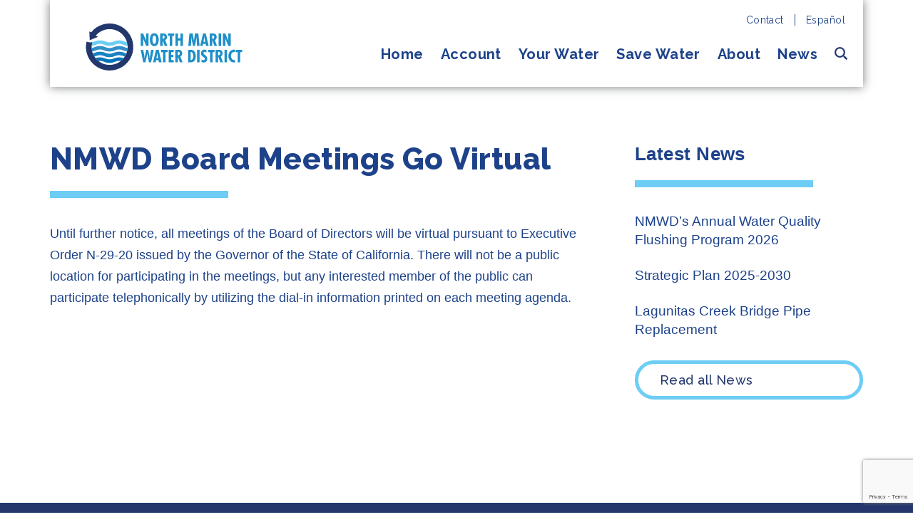

--- FILE ---
content_type: text/html; charset=UTF-8
request_url: https://nmwd.com/nmwd-meetings-go-virtual/
body_size: 11819
content:
<!DOCTYPE html>
<!--[if IE 7]>
<html class="ie ie7" lang="en-US">
<![endif]-->
<!--[if IE 8]>
<html class="ie ie8" lang="en-US">
<![endif]-->
<!--[if !(IE 7) & !(IE 8)]><!-->
<html lang="en-US">
<!--<![endif]-->
<head>

    <meta charset="UTF-8">
    <meta name="viewport" content="initial-scale=1,width=device-width">
    <title>NMWD Board Meetings Go Virtual - North Marin Water District</title>
    <link rel="profile" href="http://gmpg.org/xfn/11">
    <link rel="pingback" href="https://nmwd.com/xmlrpc.php">

            <link rel="icon" type="image/png" href="https://nmwd.com/wp-content/themes/nmwd/images/favicon/favicon-32x32.png" sizes="32x32" />
        <link rel="icon" type="image/png" href="https://nmwd.com/wp-content/themes/nmwd/images/favicon/favicon-16x16.png" sizes="16x16" />
    
    <script>
  dataLayer = [];
</script>
<!-- Google Tag Manager -->
<script>(function(w,d,s,l,i){w[l]=w[l]||[];w[l].push({'gtm.start':
new Date().getTime(),event:'gtm.js'});var f=d.getElementsByTagName(s)[0],
j=d.createElement(s),dl=l!='dataLayer'?'&l='+l:'';j.async=true;j.src=
'https://www.googletagmanager.com/gtm.js?id='+i+dl;f.parentNode.insertBefore(j,f);
})(window,document,'script','dataLayer','GTM-TGXNZFQ');</script>
<!-- End Google Tag Manager -->

    <meta name='robots' content='index, follow, max-image-preview:large, max-snippet:-1, max-video-preview:-1' />

	<!-- This site is optimized with the Yoast SEO plugin v26.6 - https://yoast.com/wordpress/plugins/seo/ -->
	<link rel="canonical" href="https://nmwd.com/nmwd-meetings-go-virtual/" />
	<meta property="og:locale" content="en_US" />
	<meta property="og:type" content="article" />
	<meta property="og:title" content="NMWD Board Meetings Go Virtual - North Marin Water District" />
	<meta property="og:description" content="Until further notice, all meetings of the Board of Directors will be virtual pursuant to Executive Order N-29-20 issued by the Governor of the State of California. There will not [&hellip;]" />
	<meta property="og:url" content="https://nmwd.com/nmwd-meetings-go-virtual/" />
	<meta property="og:site_name" content="North Marin Water District" />
	<meta property="article:published_time" content="2020-04-08T17:12:39+00:00" />
	<meta property="article:modified_time" content="2020-06-23T18:45:22+00:00" />
	<meta property="og:image" content="https://nmwd.com/wp-content/uploads/2019/12/water-cup.jpg" />
	<meta property="og:image:width" content="1400" />
	<meta property="og:image:height" content="1000" />
	<meta property="og:image:type" content="image/jpeg" />
	<meta name="author" content="supernmwd" />
	<meta name="twitter:card" content="summary_large_image" />
	<meta name="twitter:label1" content="Written by" />
	<meta name="twitter:data1" content="supernmwd" />
	<script type="application/ld+json" class="yoast-schema-graph">{"@context":"https://schema.org","@graph":[{"@type":"WebPage","@id":"https://nmwd.com/nmwd-meetings-go-virtual/","url":"https://nmwd.com/nmwd-meetings-go-virtual/","name":"NMWD Board Meetings Go Virtual - North Marin Water District","isPartOf":{"@id":"https://nmwd.com/#website"},"primaryImageOfPage":{"@id":"https://nmwd.com/nmwd-meetings-go-virtual/#primaryimage"},"image":{"@id":"https://nmwd.com/nmwd-meetings-go-virtual/#primaryimage"},"thumbnailUrl":"https://nmwd.com/wp-content/uploads/2019/12/water-cup.jpg","datePublished":"2020-04-08T17:12:39+00:00","dateModified":"2020-06-23T18:45:22+00:00","author":{"@id":"https://nmwd.com/#/schema/person/372a19815fb3ab85f03aeb36729689db"},"breadcrumb":{"@id":"https://nmwd.com/nmwd-meetings-go-virtual/#breadcrumb"},"inLanguage":"en-US","potentialAction":[{"@type":"ReadAction","target":["https://nmwd.com/nmwd-meetings-go-virtual/"]}]},{"@type":"ImageObject","inLanguage":"en-US","@id":"https://nmwd.com/nmwd-meetings-go-virtual/#primaryimage","url":"https://nmwd.com/wp-content/uploads/2019/12/water-cup.jpg","contentUrl":"https://nmwd.com/wp-content/uploads/2019/12/water-cup.jpg","width":1400,"height":1000,"caption":"Glass of water"},{"@type":"BreadcrumbList","@id":"https://nmwd.com/nmwd-meetings-go-virtual/#breadcrumb","itemListElement":[{"@type":"ListItem","position":1,"name":"Home","item":"https://nmwd.com/"},{"@type":"ListItem","position":2,"name":"News","item":"https://nmwd.com/news/"},{"@type":"ListItem","position":3,"name":"NMWD Board Meetings Go Virtual"}]},{"@type":"WebSite","@id":"https://nmwd.com/#website","url":"https://nmwd.com/","name":"North Marin Water District","description":"","potentialAction":[{"@type":"SearchAction","target":{"@type":"EntryPoint","urlTemplate":"https://nmwd.com/?s={search_term_string}"},"query-input":{"@type":"PropertyValueSpecification","valueRequired":true,"valueName":"search_term_string"}}],"inLanguage":"en-US"},{"@type":"Person","@id":"https://nmwd.com/#/schema/person/372a19815fb3ab85f03aeb36729689db","name":"supernmwd","image":{"@type":"ImageObject","inLanguage":"en-US","@id":"https://nmwd.com/#/schema/person/image/","url":"https://secure.gravatar.com/avatar/b47cb64f401d72fa79a674b9897b585a054a0ec37cdc33eeea8d05a2d64c13aa?s=96&d=mm&r=g","contentUrl":"https://secure.gravatar.com/avatar/b47cb64f401d72fa79a674b9897b585a054a0ec37cdc33eeea8d05a2d64c13aa?s=96&d=mm&r=g","caption":"supernmwd"},"url":"https://nmwd.com/author/supernmwd/"}]}</script>
	<!-- / Yoast SEO plugin. -->


<link rel='dns-prefetch' href='//www.google.com' />
<link rel='dns-prefetch' href='//fonts.googleapis.com' />
<link rel="alternate" type="application/rss+xml" title="North Marin Water District &raquo; NMWD Board Meetings Go Virtual Comments Feed" href="https://nmwd.com/nmwd-meetings-go-virtual/feed/" />
<link rel="alternate" title="oEmbed (JSON)" type="application/json+oembed" href="https://nmwd.com/wp-json/oembed/1.0/embed?url=https%3A%2F%2Fnmwd.com%2Fnmwd-meetings-go-virtual%2F" />
<link rel="alternate" title="oEmbed (XML)" type="text/xml+oembed" href="https://nmwd.com/wp-json/oembed/1.0/embed?url=https%3A%2F%2Fnmwd.com%2Fnmwd-meetings-go-virtual%2F&#038;format=xml" />
<style id='wp-img-auto-sizes-contain-inline-css' type='text/css'>
img:is([sizes=auto i],[sizes^="auto," i]){contain-intrinsic-size:3000px 1500px}
/*# sourceURL=wp-img-auto-sizes-contain-inline-css */
</style>
<style id='wp-block-library-inline-css' type='text/css'>
:root{--wp-block-synced-color:#7a00df;--wp-block-synced-color--rgb:122,0,223;--wp-bound-block-color:var(--wp-block-synced-color);--wp-editor-canvas-background:#ddd;--wp-admin-theme-color:#007cba;--wp-admin-theme-color--rgb:0,124,186;--wp-admin-theme-color-darker-10:#006ba1;--wp-admin-theme-color-darker-10--rgb:0,107,160.5;--wp-admin-theme-color-darker-20:#005a87;--wp-admin-theme-color-darker-20--rgb:0,90,135;--wp-admin-border-width-focus:2px}@media (min-resolution:192dpi){:root{--wp-admin-border-width-focus:1.5px}}.wp-element-button{cursor:pointer}:root .has-very-light-gray-background-color{background-color:#eee}:root .has-very-dark-gray-background-color{background-color:#313131}:root .has-very-light-gray-color{color:#eee}:root .has-very-dark-gray-color{color:#313131}:root .has-vivid-green-cyan-to-vivid-cyan-blue-gradient-background{background:linear-gradient(135deg,#00d084,#0693e3)}:root .has-purple-crush-gradient-background{background:linear-gradient(135deg,#34e2e4,#4721fb 50%,#ab1dfe)}:root .has-hazy-dawn-gradient-background{background:linear-gradient(135deg,#faaca8,#dad0ec)}:root .has-subdued-olive-gradient-background{background:linear-gradient(135deg,#fafae1,#67a671)}:root .has-atomic-cream-gradient-background{background:linear-gradient(135deg,#fdd79a,#004a59)}:root .has-nightshade-gradient-background{background:linear-gradient(135deg,#330968,#31cdcf)}:root .has-midnight-gradient-background{background:linear-gradient(135deg,#020381,#2874fc)}:root{--wp--preset--font-size--normal:16px;--wp--preset--font-size--huge:42px}.has-regular-font-size{font-size:1em}.has-larger-font-size{font-size:2.625em}.has-normal-font-size{font-size:var(--wp--preset--font-size--normal)}.has-huge-font-size{font-size:var(--wp--preset--font-size--huge)}.has-text-align-center{text-align:center}.has-text-align-left{text-align:left}.has-text-align-right{text-align:right}.has-fit-text{white-space:nowrap!important}#end-resizable-editor-section{display:none}.aligncenter{clear:both}.items-justified-left{justify-content:flex-start}.items-justified-center{justify-content:center}.items-justified-right{justify-content:flex-end}.items-justified-space-between{justify-content:space-between}.screen-reader-text{border:0;clip-path:inset(50%);height:1px;margin:-1px;overflow:hidden;padding:0;position:absolute;width:1px;word-wrap:normal!important}.screen-reader-text:focus{background-color:#ddd;clip-path:none;color:#444;display:block;font-size:1em;height:auto;left:5px;line-height:normal;padding:15px 23px 14px;text-decoration:none;top:5px;width:auto;z-index:100000}html :where(.has-border-color){border-style:solid}html :where([style*=border-top-color]){border-top-style:solid}html :where([style*=border-right-color]){border-right-style:solid}html :where([style*=border-bottom-color]){border-bottom-style:solid}html :where([style*=border-left-color]){border-left-style:solid}html :where([style*=border-width]){border-style:solid}html :where([style*=border-top-width]){border-top-style:solid}html :where([style*=border-right-width]){border-right-style:solid}html :where([style*=border-bottom-width]){border-bottom-style:solid}html :where([style*=border-left-width]){border-left-style:solid}html :where(img[class*=wp-image-]){height:auto;max-width:100%}:where(figure){margin:0 0 1em}html :where(.is-position-sticky){--wp-admin--admin-bar--position-offset:var(--wp-admin--admin-bar--height,0px)}@media screen and (max-width:600px){html :where(.is-position-sticky){--wp-admin--admin-bar--position-offset:0px}}

/*# sourceURL=wp-block-library-inline-css */
</style><style id='global-styles-inline-css' type='text/css'>
:root{--wp--preset--aspect-ratio--square: 1;--wp--preset--aspect-ratio--4-3: 4/3;--wp--preset--aspect-ratio--3-4: 3/4;--wp--preset--aspect-ratio--3-2: 3/2;--wp--preset--aspect-ratio--2-3: 2/3;--wp--preset--aspect-ratio--16-9: 16/9;--wp--preset--aspect-ratio--9-16: 9/16;--wp--preset--color--black: #000000;--wp--preset--color--cyan-bluish-gray: #abb8c3;--wp--preset--color--white: #ffffff;--wp--preset--color--pale-pink: #f78da7;--wp--preset--color--vivid-red: #cf2e2e;--wp--preset--color--luminous-vivid-orange: #ff6900;--wp--preset--color--luminous-vivid-amber: #fcb900;--wp--preset--color--light-green-cyan: #7bdcb5;--wp--preset--color--vivid-green-cyan: #00d084;--wp--preset--color--pale-cyan-blue: #8ed1fc;--wp--preset--color--vivid-cyan-blue: #0693e3;--wp--preset--color--vivid-purple: #9b51e0;--wp--preset--gradient--vivid-cyan-blue-to-vivid-purple: linear-gradient(135deg,rgb(6,147,227) 0%,rgb(155,81,224) 100%);--wp--preset--gradient--light-green-cyan-to-vivid-green-cyan: linear-gradient(135deg,rgb(122,220,180) 0%,rgb(0,208,130) 100%);--wp--preset--gradient--luminous-vivid-amber-to-luminous-vivid-orange: linear-gradient(135deg,rgb(252,185,0) 0%,rgb(255,105,0) 100%);--wp--preset--gradient--luminous-vivid-orange-to-vivid-red: linear-gradient(135deg,rgb(255,105,0) 0%,rgb(207,46,46) 100%);--wp--preset--gradient--very-light-gray-to-cyan-bluish-gray: linear-gradient(135deg,rgb(238,238,238) 0%,rgb(169,184,195) 100%);--wp--preset--gradient--cool-to-warm-spectrum: linear-gradient(135deg,rgb(74,234,220) 0%,rgb(151,120,209) 20%,rgb(207,42,186) 40%,rgb(238,44,130) 60%,rgb(251,105,98) 80%,rgb(254,248,76) 100%);--wp--preset--gradient--blush-light-purple: linear-gradient(135deg,rgb(255,206,236) 0%,rgb(152,150,240) 100%);--wp--preset--gradient--blush-bordeaux: linear-gradient(135deg,rgb(254,205,165) 0%,rgb(254,45,45) 50%,rgb(107,0,62) 100%);--wp--preset--gradient--luminous-dusk: linear-gradient(135deg,rgb(255,203,112) 0%,rgb(199,81,192) 50%,rgb(65,88,208) 100%);--wp--preset--gradient--pale-ocean: linear-gradient(135deg,rgb(255,245,203) 0%,rgb(182,227,212) 50%,rgb(51,167,181) 100%);--wp--preset--gradient--electric-grass: linear-gradient(135deg,rgb(202,248,128) 0%,rgb(113,206,126) 100%);--wp--preset--gradient--midnight: linear-gradient(135deg,rgb(2,3,129) 0%,rgb(40,116,252) 100%);--wp--preset--font-size--small: 13px;--wp--preset--font-size--medium: 20px;--wp--preset--font-size--large: 36px;--wp--preset--font-size--x-large: 42px;--wp--preset--spacing--20: 0.44rem;--wp--preset--spacing--30: 0.67rem;--wp--preset--spacing--40: 1rem;--wp--preset--spacing--50: 1.5rem;--wp--preset--spacing--60: 2.25rem;--wp--preset--spacing--70: 3.38rem;--wp--preset--spacing--80: 5.06rem;--wp--preset--shadow--natural: 6px 6px 9px rgba(0, 0, 0, 0.2);--wp--preset--shadow--deep: 12px 12px 50px rgba(0, 0, 0, 0.4);--wp--preset--shadow--sharp: 6px 6px 0px rgba(0, 0, 0, 0.2);--wp--preset--shadow--outlined: 6px 6px 0px -3px rgb(255, 255, 255), 6px 6px rgb(0, 0, 0);--wp--preset--shadow--crisp: 6px 6px 0px rgb(0, 0, 0);}:where(.is-layout-flex){gap: 0.5em;}:where(.is-layout-grid){gap: 0.5em;}body .is-layout-flex{display: flex;}.is-layout-flex{flex-wrap: wrap;align-items: center;}.is-layout-flex > :is(*, div){margin: 0;}body .is-layout-grid{display: grid;}.is-layout-grid > :is(*, div){margin: 0;}:where(.wp-block-columns.is-layout-flex){gap: 2em;}:where(.wp-block-columns.is-layout-grid){gap: 2em;}:where(.wp-block-post-template.is-layout-flex){gap: 1.25em;}:where(.wp-block-post-template.is-layout-grid){gap: 1.25em;}.has-black-color{color: var(--wp--preset--color--black) !important;}.has-cyan-bluish-gray-color{color: var(--wp--preset--color--cyan-bluish-gray) !important;}.has-white-color{color: var(--wp--preset--color--white) !important;}.has-pale-pink-color{color: var(--wp--preset--color--pale-pink) !important;}.has-vivid-red-color{color: var(--wp--preset--color--vivid-red) !important;}.has-luminous-vivid-orange-color{color: var(--wp--preset--color--luminous-vivid-orange) !important;}.has-luminous-vivid-amber-color{color: var(--wp--preset--color--luminous-vivid-amber) !important;}.has-light-green-cyan-color{color: var(--wp--preset--color--light-green-cyan) !important;}.has-vivid-green-cyan-color{color: var(--wp--preset--color--vivid-green-cyan) !important;}.has-pale-cyan-blue-color{color: var(--wp--preset--color--pale-cyan-blue) !important;}.has-vivid-cyan-blue-color{color: var(--wp--preset--color--vivid-cyan-blue) !important;}.has-vivid-purple-color{color: var(--wp--preset--color--vivid-purple) !important;}.has-black-background-color{background-color: var(--wp--preset--color--black) !important;}.has-cyan-bluish-gray-background-color{background-color: var(--wp--preset--color--cyan-bluish-gray) !important;}.has-white-background-color{background-color: var(--wp--preset--color--white) !important;}.has-pale-pink-background-color{background-color: var(--wp--preset--color--pale-pink) !important;}.has-vivid-red-background-color{background-color: var(--wp--preset--color--vivid-red) !important;}.has-luminous-vivid-orange-background-color{background-color: var(--wp--preset--color--luminous-vivid-orange) !important;}.has-luminous-vivid-amber-background-color{background-color: var(--wp--preset--color--luminous-vivid-amber) !important;}.has-light-green-cyan-background-color{background-color: var(--wp--preset--color--light-green-cyan) !important;}.has-vivid-green-cyan-background-color{background-color: var(--wp--preset--color--vivid-green-cyan) !important;}.has-pale-cyan-blue-background-color{background-color: var(--wp--preset--color--pale-cyan-blue) !important;}.has-vivid-cyan-blue-background-color{background-color: var(--wp--preset--color--vivid-cyan-blue) !important;}.has-vivid-purple-background-color{background-color: var(--wp--preset--color--vivid-purple) !important;}.has-black-border-color{border-color: var(--wp--preset--color--black) !important;}.has-cyan-bluish-gray-border-color{border-color: var(--wp--preset--color--cyan-bluish-gray) !important;}.has-white-border-color{border-color: var(--wp--preset--color--white) !important;}.has-pale-pink-border-color{border-color: var(--wp--preset--color--pale-pink) !important;}.has-vivid-red-border-color{border-color: var(--wp--preset--color--vivid-red) !important;}.has-luminous-vivid-orange-border-color{border-color: var(--wp--preset--color--luminous-vivid-orange) !important;}.has-luminous-vivid-amber-border-color{border-color: var(--wp--preset--color--luminous-vivid-amber) !important;}.has-light-green-cyan-border-color{border-color: var(--wp--preset--color--light-green-cyan) !important;}.has-vivid-green-cyan-border-color{border-color: var(--wp--preset--color--vivid-green-cyan) !important;}.has-pale-cyan-blue-border-color{border-color: var(--wp--preset--color--pale-cyan-blue) !important;}.has-vivid-cyan-blue-border-color{border-color: var(--wp--preset--color--vivid-cyan-blue) !important;}.has-vivid-purple-border-color{border-color: var(--wp--preset--color--vivid-purple) !important;}.has-vivid-cyan-blue-to-vivid-purple-gradient-background{background: var(--wp--preset--gradient--vivid-cyan-blue-to-vivid-purple) !important;}.has-light-green-cyan-to-vivid-green-cyan-gradient-background{background: var(--wp--preset--gradient--light-green-cyan-to-vivid-green-cyan) !important;}.has-luminous-vivid-amber-to-luminous-vivid-orange-gradient-background{background: var(--wp--preset--gradient--luminous-vivid-amber-to-luminous-vivid-orange) !important;}.has-luminous-vivid-orange-to-vivid-red-gradient-background{background: var(--wp--preset--gradient--luminous-vivid-orange-to-vivid-red) !important;}.has-very-light-gray-to-cyan-bluish-gray-gradient-background{background: var(--wp--preset--gradient--very-light-gray-to-cyan-bluish-gray) !important;}.has-cool-to-warm-spectrum-gradient-background{background: var(--wp--preset--gradient--cool-to-warm-spectrum) !important;}.has-blush-light-purple-gradient-background{background: var(--wp--preset--gradient--blush-light-purple) !important;}.has-blush-bordeaux-gradient-background{background: var(--wp--preset--gradient--blush-bordeaux) !important;}.has-luminous-dusk-gradient-background{background: var(--wp--preset--gradient--luminous-dusk) !important;}.has-pale-ocean-gradient-background{background: var(--wp--preset--gradient--pale-ocean) !important;}.has-electric-grass-gradient-background{background: var(--wp--preset--gradient--electric-grass) !important;}.has-midnight-gradient-background{background: var(--wp--preset--gradient--midnight) !important;}.has-small-font-size{font-size: var(--wp--preset--font-size--small) !important;}.has-medium-font-size{font-size: var(--wp--preset--font-size--medium) !important;}.has-large-font-size{font-size: var(--wp--preset--font-size--large) !important;}.has-x-large-font-size{font-size: var(--wp--preset--font-size--x-large) !important;}
/*# sourceURL=global-styles-inline-css */
</style>

<style id='classic-theme-styles-inline-css' type='text/css'>
/*! This file is auto-generated */
.wp-block-button__link{color:#fff;background-color:#32373c;border-radius:9999px;box-shadow:none;text-decoration:none;padding:calc(.667em + 2px) calc(1.333em + 2px);font-size:1.125em}.wp-block-file__button{background:#32373c;color:#fff;text-decoration:none}
/*# sourceURL=/wp-includes/css/classic-themes.min.css */
</style>
<link rel='stylesheet' id='slickCSS-css' href='https://nmwd.com/wp-content/themes/nmwd/static-assets/css/slick.css' type='text/css' media='' />
<link rel='stylesheet' id='slickThemeCSS-css' href='https://nmwd.com/wp-content/themes/nmwd/static-assets/css/slick-theme.css' type='text/css' media='' />
<link rel='stylesheet' id='siteCSS-css' href='https://nmwd.com/wp-content/themes/nmwd/dist/css/screen.min.css?ver=1.5.3' type='text/css' media='' />
<link rel='stylesheet' id='googleFonts-css' href='//fonts.googleapis.com/css?family=Raleway:400,500,700,800&#038;display=swap' type='text/css' media='' />
<meta name="sentry-trace" content="7fc9e0bd316e4d0394d66ecf5f89b32f-52d424394ff54f05-0" />
<meta name="traceparent" content="" />
<meta name="baggage" content="sentry-trace_id=7fc9e0bd316e4d0394d66ecf5f89b32f,sentry-sample_rate=0.1,sentry-transaction=%2F%7Bname%7D,sentry-public_key=1c94b88423f3bea590819488c50c78e4,sentry-org_id=4506543905767424,sentry-release=1.5.3,sentry-environment=production,sentry-sampled=false,sentry-sample_rand=0.16069" />
<script type="text/javascript" src="https://nmwd.com/wp-content/plugins/wp-sentry-integration/public/wp-sentry-browser.tracing.min.js?ver=8.10.0" id="wp-sentry-browser-bundle-js"></script>
<script type="text/javascript" id="wp-sentry-browser-js-extra">
/* <![CDATA[ */
var wp_sentry = {"wpBrowserTracingOptions":{},"tracesSampleRate":"0.1","environment":"production","release":"1.5.3","context":{"tags":{"wordpress":"6.9","language":"en-US"}},"dsn":"https://1c94b88423f3bea590819488c50c78e4@o4506543905767424.ingest.sentry.io/4506600500363264"};
//# sourceURL=wp-sentry-browser-js-extra
/* ]]> */
</script>
<script type="text/javascript" src="https://nmwd.com/wp-content/plugins/wp-sentry-integration/public/wp-sentry-init.js?ver=8.10.0" id="wp-sentry-browser-js"></script>
<script type="text/javascript" src="https://nmwd.com/wp-content/themes/nmwd/dist/js/libs.min.js?ver=1.5.3" id="jquery-js"></script>
<script type="text/javascript" src="https://nmwd.com/wp-content/themes/nmwd/dist/js/vendor.min.js?ver=1.5.3" id="vendorJS-js"></script>
<link rel="https://api.w.org/" href="https://nmwd.com/wp-json/" /><link rel="alternate" title="JSON" type="application/json" href="https://nmwd.com/wp-json/wp/v2/posts/479" /><link rel="EditURI" type="application/rsd+xml" title="RSD" href="https://nmwd.com/xmlrpc.php?rsd" />
<link rel='shortlink' href='https://nmwd.com/?p=479' />

</head>

<body class="wp-singular post-template-default single single-post postid-479 single-format-standard wp-theme-nmwd">

    <!-- Google Tag Manager (noscript) -->
<noscript><iframe src="https://www.googletagmanager.com/ns.html?id=GTM-TGXNZFQ"
height="0" width="0" style="display:none;visibility:hidden"></iframe></noscript>
<!-- End Google Tag Manager (noscript) -->

    <section class="header-container">
        <header class="header content-wrapper--large bg-white shadow">
        <div class="grid">
            <div class="site-logo">
                <a href="https://nmwd.com/">
                    <svg xmlns="http://www.w3.org/2000/svg" viewBox="0 0 219.0083 66.3628" width="219.0083" height="66.3628">
    <defs>
        <style>
            .nmwd-logo-1 {
                fill: #6dcdf4;
            }

            .nmwd-logo-2,
            .nmwd-logo-3,
            .nmwd-logo-4 {
                fill: #0074ba;
            }

            .nmwd-logo-2 {
                opacity: 0.8;
            }

            .nmwd-logo-3 {
                opacity: 0.9;
            }

            .nmwd-logo-5 {
                fill: #23376d;
            }

            .nmwd-logo-6 {
                fill: #1f8fc8;
            }
        </style>
    </defs>
    <title>North Marin Water District Logo</title>
    <g data-name="Layer 2">
        <g data-name="Layer 1">
            <path class="nmwd-logo-1 logo-change-to-white"
                d="M54.1645,25.38a17.3952,17.3952,0,0,0-7.6728-1.598A17.3929,17.3929,0,0,0,38.82,25.38a12.6412,12.6412,0,0,1-5.7569,1.2133A12.6426,12.6426,0,0,1,27.3056,25.38a17.3927,17.3927,0,0,0-7.6721-1.598,17.3912,17.3912,0,0,0-7.6718,1.598,13.7924,13.7924,0,0,1-3.097,1.0024,25.1189,25.1189,0,0,0-.8725,5.1006,17.1844,17.1844,0,0,0,5.8846-1.5291,12.64,12.64,0,0,1,5.7567-1.2133,12.6426,12.6426,0,0,1,5.7572,1.2133,17.393,17.393,0,0,0,7.6721,1.598,17.3934,17.3934,0,0,0,7.6721-1.598,12.64,12.64,0,0,1,5.7568-1.2133A12.6482,12.6482,0,0,1,52.25,29.9543a17.161,17.161,0,0,0,6.1221,1.5464,25.1191,25.1191,0,0,0-.8626-5.0776A13.39,13.39,0,0,1,54.1645,25.38Z" />
            <path class="nmwd-logo-2 logo-change-to-white"
                d="M46.4917,31.7989a17.3934,17.3934,0,0,0-7.672,1.5978A12.6412,12.6412,0,0,1,33.0628,34.61a12.6426,12.6426,0,0,1-5.7572-1.2133,17.3932,17.3932,0,0,0-7.6721-1.5978,17.3916,17.3916,0,0,0-7.6718,1.5978A12.7028,12.7028,0,0,1,7.97,34.5239a25.1453,25.1453,0,0,0,.7475,4.9067,17.3842,17.3842,0,0,0,5.1595-1.46,12.643,12.643,0,0,1,5.7569-1.2132,12.6441,12.6441,0,0,1,5.7572,1.2132,17.3933,17.3933,0,0,0,7.6721,1.5979,17.3936,17.3936,0,0,0,7.6721-1.5979,12.6419,12.6419,0,0,1,5.7568-1.2132A12.6474,12.6474,0,0,1,52.25,37.9707a17.3121,17.3121,0,0,0,5.39,1.4838,25.14,25.14,0,0,0,.7518-4.9076,12.5789,12.5789,0,0,1-4.2274-1.15A17.3964,17.3964,0,0,0,46.4917,31.7989Z" />
            <path class="nmwd-logo-3 logo-change-to-white"
                d="M46.4917,39.8153a17.3931,17.3931,0,0,0-7.672,1.5979,12.6427,12.6427,0,0,1-5.7569,1.2132,12.6441,12.6441,0,0,1-5.7572-1.2132,17.3929,17.3929,0,0,0-7.6721-1.5979,17.3914,17.3914,0,0,0-7.6718,1.5979,16.1925,16.1925,0,0,1-2.3418.838A25.1876,25.1876,0,0,0,11.8982,46.75c.7285-.241,1.3685-.5073,1.9784-.7627a12.643,12.643,0,0,1,5.7569-1.2132,12.6441,12.6441,0,0,1,5.7572,1.2132,17.3933,17.3933,0,0,0,7.6721,1.5979,17.3936,17.3936,0,0,0,7.6721-1.5979,12.6419,12.6419,0,0,1,5.7568-1.2132A12.6474,12.6474,0,0,1,52.25,45.9871c.6644.2782,1.3622.57,2.1737.827a25.1936,25.1936,0,0,0,2.3-4.5109,15.3065,15.3065,0,0,1-2.5588-.89A17.3962,17.3962,0,0,0,46.4917,39.8153Z" />
            <path class="nmwd-logo-4 logo-change-to-white"
                d="M38.82,49.43a12.6457,12.6457,0,0,1-5.7571,1.2131A12.6456,12.6456,0,0,1,27.3056,49.43a17.3929,17.3929,0,0,0-7.6721-1.5979,17.1314,17.1314,0,0,0-6.2319,1.022,25.4667,25.4667,0,0,0,4.0626,4.0713,15.9268,15.9268,0,0,1,2.1693-.1347,12.6426,12.6426,0,0,1,5.7572,1.2133,17.3966,17.3966,0,0,0,7.6721,1.5977,17.3944,17.3944,0,0,0,7.6718-1.5977A12.6428,12.6428,0,0,1,46.4917,52.79a15.5079,15.5079,0,0,1,2.3712.1636,25.4653,25.4653,0,0,0,4.0435-4.0319,17.0617,17.0617,0,0,0-6.4147-1.09A17.3914,17.3914,0,0,0,38.82,49.43Z" />
            <path class="nmwd-logo-5 logo-change-to-blue"
                d="M66.362,33.1146q-.0025-1.3235-.1077-2.6213A33.182,33.182,0,0,0,7.1455,12.6108L4.7517,11.0771l.5721,12.4692,11.5671-4.6916L13.88,16.9255A25.234,25.234,0,0,1,58.3718,31.5007c.0367.5557.0573,1.1158.0573,1.6806q0,.6873-.0373,1.3656A25.1147,25.1147,0,0,1,54.4236,46.814a25.5251,25.5251,0,0,1-5.5607,6.14,25.194,25.194,0,0,1-31.3987-.0288,25.4742,25.4742,0,0,1-5.566-6.1753A25.0847,25.0847,0,0,1,7.97,34.5239q-.0348-.6669-.0358-1.3426c0-.5706.0209-1.1364.0585-1.6979a25.113,25.113,0,0,1,.8725-5.1007,14.9079,14.9079,0,0,1-2.66.211A12.2894,12.2894,0,0,1,.8808,25.56,33.1273,33.1273,0,0,0,.1015,30.576q-.1,1.29-.1015,2.6053l.0006.0294a33.3651,33.3651,0,0,0,.4619,5.5066q.253,1.5068.6387,2.9656A33.187,33.187,0,0,0,57.7379,55.4974a33.2728,33.2728,0,0,0,5.4585-8.1568,32.9041,32.9041,0,0,0,2.0943-5.7653q.3775-1.4468.6241-2.9431a33.4,33.4,0,0,0,.4481-5.4509Z" />
            <path class="nmwd-logo-6 logo-change-to-white"
                d="M80.128,14.0022,84.495,24.685l.0471-.0471a11.1212,11.1212,0,0,1-.2819-2.6762V14.0022h3.4983V31.705H84.448l-4.32-10.6824-.0467.0467.1641,1.7845.0238.7276V31.705H76.7709V14.0022Z" />
            <path class="nmwd-logo-6 logo-change-to-white"
                d="M102.0317,22.8538c0,6.6443-3.099,9.1331-6.2216,9.1331s-6.2216-2.4888-6.2216-9.1331,3.0989-9.1331,6.2216-9.1331S102.0317,16.2095,102.0317,22.8538ZM95.81,28.7468c2.3243,0,2.4888-4.4845,2.4888-5.893,0-1.573-.1645-5.893-2.4888-5.893s-2.4888,4.32-2.4888,5.893C93.3213,24.2623,93.4858,28.7468,95.81,28.7468Z" />
            <path class="nmwd-logo-6 logo-change-to-white"
                d="M103.8846,31.705V14.0022h3.5216c2.2306,0,6.2216.2349,6.2216,5.0713a4.9257,4.9257,0,0,1-2.5121,4.5787l3.0756,8.0528h-3.6862l-3.0756-8.17h-.0466v8.17Zm3.4983-10.0956.61.0233c1.5967,0,2.2306-1.08,2.2306-2.5354a1.9978,1.9978,0,0,0-2.3714-2.2069h-.4693Z" />
            <path class="nmwd-logo-6 logo-change-to-white" d="M123.84,14.0022v3.2872h-2.77V31.705h-3.4984V17.2894h-2.747V14.0022Z" />
            <path class="nmwd-logo-6 logo-change-to-white"
                d="M128.9334,14.0022v6.9263h3.545V14.0022h3.4983V31.705h-3.4983V24.2156h-3.545V31.705h-3.4983V14.0022Z" />
            <path class="nmwd-logo-6 logo-change-to-white"
                d="M149.6619,14.0022,151.376,24.45h.0467l1.4089-10.4479h4.6956l1.8546,17.7028H155.79l-.845-12.7485h-.047l-.5635,4.3667-1.5026,8.3818h-2.7L148.4175,23.23l-.5868-3.9444v-.3286h-.0471l-.5164,12.7485h-3.7565l1.55-17.7028Z" />
            <path class="nmwd-logo-6 logo-change-to-white"
                d="M167.9023,14.0022l4.25,17.7028h-3.7332l-.6572-2.9815h-3.5453l-.6339,2.9815h-3.475l4.1089-17.7028Zm-1.55,7.2315-.3989-2.6766h-.0471l-.3756,2.6766-.7514,4.719h2.4651Z" />
            <path class="nmwd-logo-6 logo-change-to-white"
                d="M173.5588,31.705V14.0022H177.08c2.2306,0,6.222.2349,6.222,5.0713a4.9264,4.9264,0,0,1-2.5121,4.5787l3.0756,8.0528H180.18l-3.0756-8.17h-.0471v8.17Zm3.4983-10.0956.6106.0233c1.5963,0,2.23-1.08,2.23-2.5354a1.9975,1.9975,0,0,0-2.3709-2.2069h-.47Z" />
            <path class="nmwd-logo-6 logo-change-to-white" d="M189.4991,14.0022V31.705h-3.4983V14.0022Z" />
            <path class="nmwd-logo-6 logo-change-to-white"
                d="M195.3442,14.0022l4.3671,10.6828.047-.0471a11.1464,11.1464,0,0,1-.2819-2.6762V14.0022h3.4983V31.705h-3.31l-4.32-10.6824-.0466.0467.1641,1.7845.0237.7276V31.705h-3.4983V14.0022Z" />
            <path class="nmwd-logo-6 logo-change-to-white"
                d="M80.34,37.1034l1.5027,8.4522c.2111,1.2444.2582,2.5125.3756,3.7565h.0471c.1641-1.244.2582-2.5121.5164-3.7565l1.7608-8.4522h2.77l2.254,12.2087h.047c.1175-1.244.1408-2.465.3523-3.7094l1.3852-8.4993h3.6624L91.3509,54.8061H88.322l-1.8079-9.3442c-.1171-1.08-.3286-2.16-.4927-3.24h-.0471c-.1878,1.08-.3052,2.16-.5634,3.24l-2.0191,9.3442H80.34L76.7709,37.1034Z" />
            <path class="nmwd-logo-6 logo-change-to-white"
                d="M101.8905,37.1034l4.25,17.7027h-3.7328l-.6576-2.9815H98.2043l-.6338,2.9815H94.0959l4.1084-17.7027Zm-1.5493,7.2315-.3994-2.6766h-.047l-.3757,2.6766-.7513,4.719h2.4655Z" />
            <path class="nmwd-logo-6 logo-change-to-white" d="M114.38,37.1034v3.2872h-2.77V54.8061h-3.4983V40.3906h-2.747V37.1034Z" />
            <path class="nmwd-logo-6 logo-change-to-white"
                d="M123.0183,37.1034v3.2872h-3.545v3.85h3.1223V47.528h-3.1223v3.9914h3.5921v3.2867h-7.09V37.1034Z" />
            <path class="nmwd-logo-6 logo-change-to-white"
                d="M125.1773,54.8061V37.1034h3.5216c2.2306,0,6.2216.2349,6.2216,5.0713a4.9254,4.9254,0,0,1-2.5121,4.5786l3.0756,8.0528h-3.6861l-3.0756-8.17h-.0467v8.17Zm3.4983-10.0955.61.0233c1.5968,0,2.2306-1.08,2.2306-2.5354a1.9977,1.9977,0,0,0-2.3713-2.2069h-.4694Z" />
            <path class="nmwd-logo-6 logo-change-to-white"
                d="M143.3707,54.8061V37.1034h2.6529c.6105,0,7.9357-.892,7.9357,8.9924,0,5.0479-1.9486,8.71-7.466,8.71Zm7.09-8.7337c0-2.2539-.7042-5.8226-3.592-5.8226V51.66C149.6864,51.8009,150.461,48.2793,150.461,46.0724Z" />
            <path class="nmwd-logo-6 logo-change-to-white" d="M159.311,37.1034V54.8061h-3.4983V37.1034Z" />
            <path class="nmwd-logo-6 logo-change-to-white"
                d="M169.0767,41.0948a3.9962,3.9962,0,0,0-2.5358-1.1269,1.6221,1.6221,0,0,0-1.7609,1.7375c0,2.9111,5.33,3.0756,5.33,7.8653,0,3.146-1.8075,5.5174-5.0947,5.5174a5.43,5.43,0,0,1-3.0052-.8925V50.8618a4.5006,4.5006,0,0,0,2.6529.9391,1.9,1.9,0,0,0,2.0194-1.9253c0-1.3614-1.08-1.8783-2.066-2.5825-2.02-1.3618-3.2635-2.6766-3.2635-5.2591,0-2.7937,1.62-5.2121,4.6249-5.2121a5.9943,5.9943,0,0,1,3.0993.8687Z" />
            <path class="nmwd-logo-6 logo-change-to-white" d="M180.251,37.1034v3.2872h-2.77V54.8061h-3.4983V40.3906h-2.747V37.1034Z" />
            <path class="nmwd-logo-6 logo-change-to-white"
                d="M181.8461,54.8061V37.1034h3.5216c2.2306,0,6.2216.2349,6.2216,5.0713a4.9254,4.9254,0,0,1-2.5121,4.5786l3.0756,8.0528h-3.6861l-3.0757-8.17h-.0466v8.17Zm3.4983-10.0955.61.0233c1.5967,0,2.2306-1.08,2.2306-2.5354a1.9977,1.9977,0,0,0-2.3713-2.2069h-.4694Z" />
            <path class="nmwd-logo-6 logo-change-to-white" d="M197.7864,37.1034V54.8061h-3.4983V37.1034Z" />
            <path class="nmwd-logo-6 logo-change-to-white"
                d="M209.1018,40.4376a5.0812,5.0812,0,0,0-1.3148-.1878c-3.0756,0-4.4141,2.7937-4.4141,5.5174,0,2.63,1.3385,5.87,4.39,5.87a4.4917,4.4917,0,0,0,1.3385-.2586v3.31a4.2221,4.2221,0,0,1-1.62.3053c-5.0479,0-7.8416-4.5549-7.8416-9.2035,0-4.39,2.9111-8.8982,7.6771-8.8982a5.2182,5.2182,0,0,1,1.7846.3286Z" />
            <path class="nmwd-logo-6 logo-change-to-white" d="M219.0083,37.1034v3.2872h-2.7707V54.8061h-3.4983V40.3906h-2.7467V37.1034Z" />
        </g>
    </g>
</svg>                </a>
            </div>
            <div class="site-menu">
                <div class="search">
                    <form class="search-form pad-1x" role="search" method="get" action="https://nmwd.com/">
	<div class="">
		<label for="s" class="screen-reader-text">Search for</label>
		<input id="s" type="search" placeholder="Search" value="" name="s" />
	</div>
	<div class="gform_footer">
		<button type="submit" class="button">Search</button>
	</div>
</form>
                </div>
                                    <ul id="menu-header-menu-secondary" class="menu menu--secondary small right"><li id="menu-item-68" class="menu-item menu-item-type-custom menu-item-object-custom menu-item-68"><a href="/contact">Contact</a></li>
<li id="menu-item-67" class="menu-item menu-item-type-custom menu-item-object-custom menu-item-67"><a href="/espanol">Español</a></li>
</ul>                
                                    <ul id="menu-header-menu" class="menu menu--primary right"><li id="menu-item-38" class="menu-item menu-item-type-post_type menu-item-object-page menu-item-home menu-item-38"><a href="https://nmwd.com/">Home</a></li>
<li id="menu-item-45" class="menu-item menu-item-type-post_type menu-item-object-page menu-item-has-children menu-item-45"><a href="https://nmwd.com/account/">Account</a>
<ul class="sub-menu">
	<li id="menu-item-48" class="menu-item menu-item-type-post_type menu-item-object-page menu-item-48"><a href="https://nmwd.com/account/online-billing/">Online BillPay</a></li>
	<li id="menu-item-367" class="menu-item menu-item-type-post_type menu-item-object-page menu-item-367"><a href="https://nmwd.com/account/watersmart/">My Water Usage</a></li>
	<li id="menu-item-4452" class="menu-item menu-item-type-post_type menu-item-object-page menu-item-4452"><a href="https://nmwd.com/account/update-account-info/">Update Account Info</a></li>
	<li id="menu-item-50" class="menu-item menu-item-type-post_type menu-item-object-page menu-item-50"><a href="https://nmwd.com/account/start-service/">Start Service</a></li>
	<li id="menu-item-51" class="menu-item menu-item-type-post_type menu-item-object-page menu-item-51"><a href="https://nmwd.com/account/stop-service/">Stop Service</a></li>
	<li id="menu-item-49" class="menu-item menu-item-type-post_type menu-item-object-page menu-item-49"><a href="https://nmwd.com/account/rates/">Rates</a></li>
	<li id="menu-item-2936" class="menu-item menu-item-type-post_type menu-item-object-page menu-item-2936"><a href="https://nmwd.com/account/low-income-rate-assistance-lira-program/">Low-Income Rate Assistance (LIRA) Program</a></li>
	<li id="menu-item-47" class="menu-item menu-item-type-post_type menu-item-object-page menu-item-47"><a href="https://nmwd.com/account/bill-adjustment-form/">Bill Adjustment Form</a></li>
	<li id="menu-item-558" class="menu-item menu-item-type-custom menu-item-object-custom menu-item-558"><a href="/about/faqs">FAQs</a></li>
</ul>
</li>
<li id="menu-item-58" class="menu-item menu-item-type-post_type menu-item-object-page menu-item-has-children menu-item-58"><a href="https://nmwd.com/your-water/">Your Water</a>
<ul class="sub-menu">
	<li id="menu-item-4467" class="menu-item menu-item-type-post_type menu-item-object-page menu-item-4467"><a href="https://nmwd.com/save-water/new-water-supplies/">New Water Supplies</a></li>
	<li id="menu-item-59" class="menu-item menu-item-type-post_type menu-item-object-page menu-item-59"><a href="https://nmwd.com/your-water/novato-water/">Novato Water</a></li>
	<li id="menu-item-6368" class="menu-item menu-item-type-post_type menu-item-object-page menu-item-6368"><a href="https://nmwd.com/your-water/stafford-dam/">Stafford Lake and Dam</a></li>
	<li id="menu-item-63" class="menu-item menu-item-type-post_type menu-item-object-page menu-item-63"><a href="https://nmwd.com/your-water/west-marin-water/">West Marin Water</a></li>
	<li id="menu-item-60" class="menu-item menu-item-type-post_type menu-item-object-page menu-item-60"><a href="https://nmwd.com/your-water/oceana-marin-sewer/">Oceana Marin Sewer</a></li>
	<li id="menu-item-62" class="menu-item menu-item-type-post_type menu-item-object-page menu-item-62"><a href="https://nmwd.com/your-water/water-quality/">Water Quality</a></li>
	<li id="menu-item-61" class="menu-item menu-item-type-post_type menu-item-object-page menu-item-61"><a href="https://nmwd.com/your-water/recycled-water/">Recycled Water</a></li>
	<li id="menu-item-2229" class="menu-item menu-item-type-post_type menu-item-object-page menu-item-2229"><a href="https://nmwd.com/your-water/backflow-protection/">Backflow Prevention</a></li>
	<li id="menu-item-2858" class="menu-item menu-item-type-post_type menu-item-object-page menu-item-2858"><a href="https://nmwd.com/your-water/laboratory-services/">Laboratory Services</a></li>
	<li id="menu-item-5146" class="menu-item menu-item-type-post_type menu-item-object-page menu-item-5146"><a href="https://nmwd.com/what-is-an-acre-foot/">What Is An Acre Foot?</a></li>
</ul>
</li>
<li id="menu-item-3612" class="menu-item menu-item-type-custom menu-item-object-custom menu-item-has-children menu-item-3612"><a href="https://nmwd.com/save-water/indoors/">Save Water</a>
<ul class="sub-menu">
	<li id="menu-item-57" class="menu-item menu-item-type-post_type menu-item-object-page menu-item-57"><a href="https://nmwd.com/save-water/indoors/">Indoors</a></li>
	<li id="menu-item-56" class="menu-item menu-item-type-post_type menu-item-object-page menu-item-56"><a href="https://nmwd.com/save-water/outdoors/">Outdoors</a></li>
	<li id="menu-item-5505" class="menu-item menu-item-type-post_type menu-item-object-page menu-item-5505"><a href="https://nmwd.com/save-water/smart-home-survey/">Smart Home Survey</a></li>
	<li id="menu-item-5506" class="menu-item menu-item-type-post_type menu-item-object-page menu-item-5506"><a href="https://nmwd.com/save-water/nmwd-water-conservation-rebates/">Conservation Rebates</a></li>
	<li id="menu-item-55" class="menu-item menu-item-type-post_type menu-item-object-page menu-item-55"><a href="https://nmwd.com/save-water/business-tips/">Business Tips</a></li>
	<li id="menu-item-4090" class="menu-item menu-item-type-post_type menu-item-object-page menu-item-4090"><a href="https://nmwd.com/save-water/water-waste-report/">Water Waste Report</a></li>
	<li id="menu-item-3859" class="menu-item menu-item-type-post_type menu-item-object-page menu-item-3859"><a href="https://nmwd.com/save-water/drought/">Drought is Over</a></li>
</ul>
</li>
<li id="menu-item-39" class="menu-item menu-item-type-post_type menu-item-object-page menu-item-has-children menu-item-39"><a href="https://nmwd.com/about/">About</a>
<ul class="sub-menu">
	<li id="menu-item-44" class="menu-item menu-item-type-post_type menu-item-object-page menu-item-44"><a href="https://nmwd.com/about/about/">About NMWD</a></li>
	<li id="menu-item-318" class="menu-item menu-item-type-post_type menu-item-object-page menu-item-318"><a href="https://nmwd.com/about/board-of-directors/">Board of Directors</a></li>
	<li id="menu-item-41" class="menu-item menu-item-type-post_type menu-item-object-page menu-item-41"><a href="https://nmwd.com/about/documents/">NMWD Documents</a></li>
	<li id="menu-item-43" class="menu-item menu-item-type-post_type menu-item-object-page menu-item-43"><a href="https://nmwd.com/about/history/">History</a></li>
	<li id="menu-item-4522" class="menu-item menu-item-type-post_type menu-item-object-page menu-item-4522"><a href="https://nmwd.com/about/2022-redistricting-using-2020-census-data/">2022 Redistricting</a></li>
	<li id="menu-item-332" class="menu-item menu-item-type-post_type menu-item-object-page menu-item-332"><a href="https://nmwd.com/about/regulations/">Regulations</a></li>
	<li id="menu-item-7485" class="menu-item menu-item-type-post_type menu-item-object-page menu-item-7485"><a href="https://nmwd.com/about/board-policies/">Board Policies</a></li>
	<li id="menu-item-42" class="menu-item menu-item-type-post_type menu-item-object-page menu-item-42"><a href="https://nmwd.com/about/faqs/">FAQs</a></li>
</ul>
</li>
<li id="menu-item-3238" class="menu-item menu-item-type-post_type menu-item-object-page current_page_parent menu-item-has-children menu-item-3238"><a href="https://nmwd.com/news/">News</a>
<ul class="sub-menu">
	<li id="menu-item-3240" class="menu-item menu-item-type-post_type menu-item-object-page current_page_parent menu-item-3240"><a href="https://nmwd.com/news/">News</a></li>
	<li id="menu-item-7125" class="menu-item menu-item-type-post_type menu-item-object-page menu-item-7125"><a href="https://nmwd.com/news/waterline-newsletter/">Waterline Newsletter</a></li>
	<li id="menu-item-3239" class="menu-item menu-item-type-post_type menu-item-object-page menu-item-3239"><a href="https://nmwd.com/news/waterline-newsletter-archives/">Waterline Newsletter Archives</a></li>
</ul>
</li>
<li id="menu-item-65" class="nav-search menu-item menu-item-type-custom menu-item-object-custom menu-item-65"><a class="nav-search" href="/search"><svg xmlns="http://www.w3.org/2000/svg" viewBox="0 0 18.715 18.649"><defs><style>.cls-1{fill:#23376d}</style></defs><g data-name="Layer 2"><g data-name="Layer 1"><path class="cls-1" d="M7.789 15.51a7.755 7.755 0 117.721-7.789v.036a7.746 7.746 0 01-7.721 7.753zm0-13.248a5.493 5.493 0 105.455 5.53v-.036A5.482 5.482 0 007.79 2.262z"/><path class="cls-1" d="M12.476 13.06l.65-.65 2.887 2.887-.65.65z"/><rect class="cls-1" x="14.485" y="12.461" width="2.581" height="6.496" rx=".651" transform="rotate(-45 15.775 15.71)"/></g></g></svg><span>Search</span></a></li>
</ul>                            </div>
            <button id="menu-toggle" class="menu-toggle button--square"><span>Menu</span><img src="https://nmwd.com/wp-content/themes/nmwd/images/output/hamburger.svg" alt="Three Bars"></button>
        </div>
        <div class="site-menu--drop"></div>
    </header>
</section>

    <main>

                            <div class="content-wrapper--xlarge admin-content page-frame page-container page--no-breadcrumbs">
            <div class="page-content">
                <h1 class="h1 line">NMWD Board Meetings Go Virtual</h1>
                <p>Until further notice, all meetings of the Board of Directors will be virtual pursuant to Executive Order N-29-20 issued by the Governor of the State of California. There will not be a public location for participating in the meetings, but any interested member of the public can participate telephonically by utilizing the dial-in information printed on each meeting agenda.</p>
            </div>
            

    <div class="page-sidebar">
        <div class="pad-2x pad-top-0">
            <h2 class="h1 line">Latest News</h2>
                                        <a href="https://nmwd.com/nmwds-annual-water-quality-flushing-program-2026/" class="no-underline">
                    <p class="h3 pad-1x pad-btm-0">NMWD’s Annual Water Quality Flushing Program 2026</p>
                </a>
                            <a href="https://nmwd.com/strategic-plan-2025-2030/" class="no-underline">
                    <p class="h3 pad-1x pad-btm-0">Strategic Plan 2025-2030</p>
                </a>
                            <a href="https://nmwd.com/lagunitas-creek-bridge-pipe-replacement/" class="no-underline">
                    <p class="h3 pad-1x pad-btm-0">Lagunitas Creek Bridge Pipe Replacement</p>
                </a>
                        <a href="/news/" class="button">Read all News</a>
        </div>
    </div>
        </div>
            
        </main>

        <footer class="footer">
                <div class="content-wrapper--xlarge center social pad-3x pad-top-0">
                            <a href="https://www.facebook.com/NorthMarinWaterDistrict/" target="_blank">
                    <img src="https://nmwd.com/wp-content/uploads/2019/12/fb.svg" alt="fb" width="45">
                </a>
                            <a href="https://www.youtube.com/channel/UC-Vhq2ZD84AhQXg22FPYopg" target="_blank">
                    <img src="https://nmwd.com/wp-content/uploads/2019/12/yt.svg" alt="yt" width="45">
                </a>
                            <a href="https://www.instagram.com/northmarinwaterdistrict/" target="_blank">
                    <img src="https://nmwd.com/wp-content/uploads/2019/12/insta.svg" alt="insta" width="45">
                </a>
                            <a href="https://nextdoor.com/agency-detail/ca/novato/north-marin-water-district/" target="_blank">
                    <img src="https://nmwd.com/wp-content/uploads/2019/12/home.svg" alt="home-2" width="45">
                </a>
                            <a href="https://twitter.com/northmarinwater" target="">
                    <img src="https://nmwd.com/wp-content/uploads/2019/12/tw.svg" alt="tw" width="45">
                </a>
                    </div>
    
    <div class="content-wrapper--xlarge grid pad-3x pad-top-0">
                    <ul id="menu-full-footer-menu" class="menu menu--footer-full"><li id="menu-item-3241" class="menu-item menu-item-type-post_type menu-item-object-page menu-item-has-children menu-item-3241"><a href="https://nmwd.com/business/">Business</a>
<ul class="sub-menu">
	<li id="menu-item-3242" class="menu-item menu-item-type-post_type menu-item-object-page menu-item-3242"><a href="https://nmwd.com/business/engineering-services/">Engineering Services</a></li>
	<li id="menu-item-3245" class="menu-item menu-item-type-post_type menu-item-object-page menu-item-3245"><a href="https://nmwd.com/business/current-projects/">Current Projects</a></li>
</ul>
</li>
<li id="menu-item-674" class="menu-item menu-item-type-post_type menu-item-object-page menu-item-has-children menu-item-674"><a href="https://nmwd.com/careers/">Careers</a>
<ul class="sub-menu">
	<li id="menu-item-676" class="menu-item menu-item-type-post_type menu-item-object-page menu-item-676"><a href="https://nmwd.com/careers/employment-opportunities/">Employment Opportunities</a></li>
	<li id="menu-item-675" class="menu-item menu-item-type-post_type menu-item-object-page menu-item-675"><a href="https://nmwd.com/careers/human-resources/">Human Resources</a></li>
</ul>
</li>
<li id="menu-item-677" class="menu-item menu-item-type-post_type menu-item-object-page menu-item-has-children menu-item-677"><a href="https://nmwd.com/media-downloads/">Media &#038; Downloads</a>
<ul class="sub-menu">
	<li id="menu-item-679" class="menu-item menu-item-type-post_type menu-item-object-page menu-item-679"><a href="https://nmwd.com/media-downloads/press-contacts/">Press Contacts</a></li>
	<li id="menu-item-678" class="menu-item menu-item-type-post_type menu-item-object-page menu-item-678"><a href="https://nmwd.com/media-downloads/brand-files/">Brand Files</a></li>
</ul>
</li>
<li id="menu-item-688" class="menu-item menu-item-type-post_type menu-item-object-page menu-item-has-children menu-item-688"><a href="https://nmwd.com/meetings/">Meetings</a>
<ul class="sub-menu">
	<li id="menu-item-7581" class="menu-item menu-item-type-post_type menu-item-object-page menu-item-7581"><a href="https://nmwd.com/meetings/meetings-2026/">Agendas &#038; Minutes</a></li>
	<li id="menu-item-689" class="menu-item menu-item-type-post_type menu-item-object-page menu-item-689"><a href="https://nmwd.com/meetings/calendar/">Calendar</a></li>
</ul>
</li>
</ul>            </div>

    <div class="content-wrapper--xlarge">
        <p>&copy; 2026 North Marin Water District, PO Box 146, Novato, CA 94948-0146</p>
    </div>
    <div class="content-wrapper--xlarge grid pad-2x pad-btm-0">
        <div class="col-3-4 footer-legal">
                            <ul id="menu-legal-menu" class="list--inline small"><li id="menu-item-106" class="menu-item menu-item-type-custom menu-item-object-custom menu-item-106"><a href="/privacy-policy">Privacy Policy</a></li>
</ul>                    </div>
        <div class="col-1-4 footer-attribution">
            <p class="small">Site by <a href="https://kioskagency.com/" target="_blank">Kiosk</a></p>
        </div>
    </div>
</footer>

        <script type="speculationrules">
{"prefetch":[{"source":"document","where":{"and":[{"href_matches":"/*"},{"not":{"href_matches":["/wp-*.php","/wp-admin/*","/wp-content/uploads/*","/wp-content/*","/wp-content/plugins/*","/wp-content/themes/nmwd/*","/*\\?(.+)"]}},{"not":{"selector_matches":"a[rel~=\"nofollow\"]"}},{"not":{"selector_matches":".no-prefetch, .no-prefetch a"}}]},"eagerness":"conservative"}]}
</script>
<script type="text/javascript" src="https://nmwd.com/wp-content/themes/nmwd/dist/js/custom.min.js?ver=1.5.3" id="customJS-js"></script>
<script type="text/javascript" id="gforms_recaptcha_recaptcha-js-extra">
/* <![CDATA[ */
var gforms_recaptcha_recaptcha_strings = {"nonce":"19ce1dc23e","disconnect":"Disconnecting","change_connection_type":"Resetting","spinner":"https://nmwd.com/wp-content/plugins/gravityforms/images/spinner.svg","connection_type":"enterprise","disable_badge":"","change_connection_type_title":"Change Connection Type","change_connection_type_message":"Changing the connection type will delete your current settings.  Do you want to proceed?","disconnect_title":"Disconnect","disconnect_message":"Disconnecting from reCAPTCHA will delete your current settings.  Do you want to proceed?","site_key":"6LcX4YwrAAAAAGiJ-9XhzkP0Or7UVv_j2qXxth6O","ajaxurl":"https://nmwd.com/wp-admin/admin-ajax.php"};
//# sourceURL=gforms_recaptcha_recaptcha-js-extra
/* ]]> */
</script>
<script type="text/javascript" src="https://www.google.com/recaptcha/enterprise.js?render=6LcX4YwrAAAAAGiJ-9XhzkP0Or7UVv_j2qXxth6O&amp;ver=2.1.0" id="gforms_recaptcha_recaptcha-js" defer="defer" data-wp-strategy="defer"></script>
<script type="text/javascript" src="https://nmwd.com/wp-content/plugins/gravityformsrecaptcha/js/frontend.min.js?ver=2.1.0" id="gforms_recaptcha_frontend-js" defer="defer" data-wp-strategy="defer"></script>


        <!-- <noscript>
            <style></style>
            <div class="javascript-enable">
                <p>Please Enable Javascript</p>
            </div>
        </noscript> -->

    </body>
</html>


--- FILE ---
content_type: text/html; charset=utf-8
request_url: https://www.google.com/recaptcha/enterprise/anchor?ar=1&k=6LcX4YwrAAAAAGiJ-9XhzkP0Or7UVv_j2qXxth6O&co=aHR0cHM6Ly9ubXdkLmNvbTo0NDM.&hl=en&v=PoyoqOPhxBO7pBk68S4YbpHZ&size=invisible&anchor-ms=20000&execute-ms=30000&cb=m1eyeg73trx0
body_size: 48518
content:
<!DOCTYPE HTML><html dir="ltr" lang="en"><head><meta http-equiv="Content-Type" content="text/html; charset=UTF-8">
<meta http-equiv="X-UA-Compatible" content="IE=edge">
<title>reCAPTCHA</title>
<style type="text/css">
/* cyrillic-ext */
@font-face {
  font-family: 'Roboto';
  font-style: normal;
  font-weight: 400;
  font-stretch: 100%;
  src: url(//fonts.gstatic.com/s/roboto/v48/KFO7CnqEu92Fr1ME7kSn66aGLdTylUAMa3GUBHMdazTgWw.woff2) format('woff2');
  unicode-range: U+0460-052F, U+1C80-1C8A, U+20B4, U+2DE0-2DFF, U+A640-A69F, U+FE2E-FE2F;
}
/* cyrillic */
@font-face {
  font-family: 'Roboto';
  font-style: normal;
  font-weight: 400;
  font-stretch: 100%;
  src: url(//fonts.gstatic.com/s/roboto/v48/KFO7CnqEu92Fr1ME7kSn66aGLdTylUAMa3iUBHMdazTgWw.woff2) format('woff2');
  unicode-range: U+0301, U+0400-045F, U+0490-0491, U+04B0-04B1, U+2116;
}
/* greek-ext */
@font-face {
  font-family: 'Roboto';
  font-style: normal;
  font-weight: 400;
  font-stretch: 100%;
  src: url(//fonts.gstatic.com/s/roboto/v48/KFO7CnqEu92Fr1ME7kSn66aGLdTylUAMa3CUBHMdazTgWw.woff2) format('woff2');
  unicode-range: U+1F00-1FFF;
}
/* greek */
@font-face {
  font-family: 'Roboto';
  font-style: normal;
  font-weight: 400;
  font-stretch: 100%;
  src: url(//fonts.gstatic.com/s/roboto/v48/KFO7CnqEu92Fr1ME7kSn66aGLdTylUAMa3-UBHMdazTgWw.woff2) format('woff2');
  unicode-range: U+0370-0377, U+037A-037F, U+0384-038A, U+038C, U+038E-03A1, U+03A3-03FF;
}
/* math */
@font-face {
  font-family: 'Roboto';
  font-style: normal;
  font-weight: 400;
  font-stretch: 100%;
  src: url(//fonts.gstatic.com/s/roboto/v48/KFO7CnqEu92Fr1ME7kSn66aGLdTylUAMawCUBHMdazTgWw.woff2) format('woff2');
  unicode-range: U+0302-0303, U+0305, U+0307-0308, U+0310, U+0312, U+0315, U+031A, U+0326-0327, U+032C, U+032F-0330, U+0332-0333, U+0338, U+033A, U+0346, U+034D, U+0391-03A1, U+03A3-03A9, U+03B1-03C9, U+03D1, U+03D5-03D6, U+03F0-03F1, U+03F4-03F5, U+2016-2017, U+2034-2038, U+203C, U+2040, U+2043, U+2047, U+2050, U+2057, U+205F, U+2070-2071, U+2074-208E, U+2090-209C, U+20D0-20DC, U+20E1, U+20E5-20EF, U+2100-2112, U+2114-2115, U+2117-2121, U+2123-214F, U+2190, U+2192, U+2194-21AE, U+21B0-21E5, U+21F1-21F2, U+21F4-2211, U+2213-2214, U+2216-22FF, U+2308-230B, U+2310, U+2319, U+231C-2321, U+2336-237A, U+237C, U+2395, U+239B-23B7, U+23D0, U+23DC-23E1, U+2474-2475, U+25AF, U+25B3, U+25B7, U+25BD, U+25C1, U+25CA, U+25CC, U+25FB, U+266D-266F, U+27C0-27FF, U+2900-2AFF, U+2B0E-2B11, U+2B30-2B4C, U+2BFE, U+3030, U+FF5B, U+FF5D, U+1D400-1D7FF, U+1EE00-1EEFF;
}
/* symbols */
@font-face {
  font-family: 'Roboto';
  font-style: normal;
  font-weight: 400;
  font-stretch: 100%;
  src: url(//fonts.gstatic.com/s/roboto/v48/KFO7CnqEu92Fr1ME7kSn66aGLdTylUAMaxKUBHMdazTgWw.woff2) format('woff2');
  unicode-range: U+0001-000C, U+000E-001F, U+007F-009F, U+20DD-20E0, U+20E2-20E4, U+2150-218F, U+2190, U+2192, U+2194-2199, U+21AF, U+21E6-21F0, U+21F3, U+2218-2219, U+2299, U+22C4-22C6, U+2300-243F, U+2440-244A, U+2460-24FF, U+25A0-27BF, U+2800-28FF, U+2921-2922, U+2981, U+29BF, U+29EB, U+2B00-2BFF, U+4DC0-4DFF, U+FFF9-FFFB, U+10140-1018E, U+10190-1019C, U+101A0, U+101D0-101FD, U+102E0-102FB, U+10E60-10E7E, U+1D2C0-1D2D3, U+1D2E0-1D37F, U+1F000-1F0FF, U+1F100-1F1AD, U+1F1E6-1F1FF, U+1F30D-1F30F, U+1F315, U+1F31C, U+1F31E, U+1F320-1F32C, U+1F336, U+1F378, U+1F37D, U+1F382, U+1F393-1F39F, U+1F3A7-1F3A8, U+1F3AC-1F3AF, U+1F3C2, U+1F3C4-1F3C6, U+1F3CA-1F3CE, U+1F3D4-1F3E0, U+1F3ED, U+1F3F1-1F3F3, U+1F3F5-1F3F7, U+1F408, U+1F415, U+1F41F, U+1F426, U+1F43F, U+1F441-1F442, U+1F444, U+1F446-1F449, U+1F44C-1F44E, U+1F453, U+1F46A, U+1F47D, U+1F4A3, U+1F4B0, U+1F4B3, U+1F4B9, U+1F4BB, U+1F4BF, U+1F4C8-1F4CB, U+1F4D6, U+1F4DA, U+1F4DF, U+1F4E3-1F4E6, U+1F4EA-1F4ED, U+1F4F7, U+1F4F9-1F4FB, U+1F4FD-1F4FE, U+1F503, U+1F507-1F50B, U+1F50D, U+1F512-1F513, U+1F53E-1F54A, U+1F54F-1F5FA, U+1F610, U+1F650-1F67F, U+1F687, U+1F68D, U+1F691, U+1F694, U+1F698, U+1F6AD, U+1F6B2, U+1F6B9-1F6BA, U+1F6BC, U+1F6C6-1F6CF, U+1F6D3-1F6D7, U+1F6E0-1F6EA, U+1F6F0-1F6F3, U+1F6F7-1F6FC, U+1F700-1F7FF, U+1F800-1F80B, U+1F810-1F847, U+1F850-1F859, U+1F860-1F887, U+1F890-1F8AD, U+1F8B0-1F8BB, U+1F8C0-1F8C1, U+1F900-1F90B, U+1F93B, U+1F946, U+1F984, U+1F996, U+1F9E9, U+1FA00-1FA6F, U+1FA70-1FA7C, U+1FA80-1FA89, U+1FA8F-1FAC6, U+1FACE-1FADC, U+1FADF-1FAE9, U+1FAF0-1FAF8, U+1FB00-1FBFF;
}
/* vietnamese */
@font-face {
  font-family: 'Roboto';
  font-style: normal;
  font-weight: 400;
  font-stretch: 100%;
  src: url(//fonts.gstatic.com/s/roboto/v48/KFO7CnqEu92Fr1ME7kSn66aGLdTylUAMa3OUBHMdazTgWw.woff2) format('woff2');
  unicode-range: U+0102-0103, U+0110-0111, U+0128-0129, U+0168-0169, U+01A0-01A1, U+01AF-01B0, U+0300-0301, U+0303-0304, U+0308-0309, U+0323, U+0329, U+1EA0-1EF9, U+20AB;
}
/* latin-ext */
@font-face {
  font-family: 'Roboto';
  font-style: normal;
  font-weight: 400;
  font-stretch: 100%;
  src: url(//fonts.gstatic.com/s/roboto/v48/KFO7CnqEu92Fr1ME7kSn66aGLdTylUAMa3KUBHMdazTgWw.woff2) format('woff2');
  unicode-range: U+0100-02BA, U+02BD-02C5, U+02C7-02CC, U+02CE-02D7, U+02DD-02FF, U+0304, U+0308, U+0329, U+1D00-1DBF, U+1E00-1E9F, U+1EF2-1EFF, U+2020, U+20A0-20AB, U+20AD-20C0, U+2113, U+2C60-2C7F, U+A720-A7FF;
}
/* latin */
@font-face {
  font-family: 'Roboto';
  font-style: normal;
  font-weight: 400;
  font-stretch: 100%;
  src: url(//fonts.gstatic.com/s/roboto/v48/KFO7CnqEu92Fr1ME7kSn66aGLdTylUAMa3yUBHMdazQ.woff2) format('woff2');
  unicode-range: U+0000-00FF, U+0131, U+0152-0153, U+02BB-02BC, U+02C6, U+02DA, U+02DC, U+0304, U+0308, U+0329, U+2000-206F, U+20AC, U+2122, U+2191, U+2193, U+2212, U+2215, U+FEFF, U+FFFD;
}
/* cyrillic-ext */
@font-face {
  font-family: 'Roboto';
  font-style: normal;
  font-weight: 500;
  font-stretch: 100%;
  src: url(//fonts.gstatic.com/s/roboto/v48/KFO7CnqEu92Fr1ME7kSn66aGLdTylUAMa3GUBHMdazTgWw.woff2) format('woff2');
  unicode-range: U+0460-052F, U+1C80-1C8A, U+20B4, U+2DE0-2DFF, U+A640-A69F, U+FE2E-FE2F;
}
/* cyrillic */
@font-face {
  font-family: 'Roboto';
  font-style: normal;
  font-weight: 500;
  font-stretch: 100%;
  src: url(//fonts.gstatic.com/s/roboto/v48/KFO7CnqEu92Fr1ME7kSn66aGLdTylUAMa3iUBHMdazTgWw.woff2) format('woff2');
  unicode-range: U+0301, U+0400-045F, U+0490-0491, U+04B0-04B1, U+2116;
}
/* greek-ext */
@font-face {
  font-family: 'Roboto';
  font-style: normal;
  font-weight: 500;
  font-stretch: 100%;
  src: url(//fonts.gstatic.com/s/roboto/v48/KFO7CnqEu92Fr1ME7kSn66aGLdTylUAMa3CUBHMdazTgWw.woff2) format('woff2');
  unicode-range: U+1F00-1FFF;
}
/* greek */
@font-face {
  font-family: 'Roboto';
  font-style: normal;
  font-weight: 500;
  font-stretch: 100%;
  src: url(//fonts.gstatic.com/s/roboto/v48/KFO7CnqEu92Fr1ME7kSn66aGLdTylUAMa3-UBHMdazTgWw.woff2) format('woff2');
  unicode-range: U+0370-0377, U+037A-037F, U+0384-038A, U+038C, U+038E-03A1, U+03A3-03FF;
}
/* math */
@font-face {
  font-family: 'Roboto';
  font-style: normal;
  font-weight: 500;
  font-stretch: 100%;
  src: url(//fonts.gstatic.com/s/roboto/v48/KFO7CnqEu92Fr1ME7kSn66aGLdTylUAMawCUBHMdazTgWw.woff2) format('woff2');
  unicode-range: U+0302-0303, U+0305, U+0307-0308, U+0310, U+0312, U+0315, U+031A, U+0326-0327, U+032C, U+032F-0330, U+0332-0333, U+0338, U+033A, U+0346, U+034D, U+0391-03A1, U+03A3-03A9, U+03B1-03C9, U+03D1, U+03D5-03D6, U+03F0-03F1, U+03F4-03F5, U+2016-2017, U+2034-2038, U+203C, U+2040, U+2043, U+2047, U+2050, U+2057, U+205F, U+2070-2071, U+2074-208E, U+2090-209C, U+20D0-20DC, U+20E1, U+20E5-20EF, U+2100-2112, U+2114-2115, U+2117-2121, U+2123-214F, U+2190, U+2192, U+2194-21AE, U+21B0-21E5, U+21F1-21F2, U+21F4-2211, U+2213-2214, U+2216-22FF, U+2308-230B, U+2310, U+2319, U+231C-2321, U+2336-237A, U+237C, U+2395, U+239B-23B7, U+23D0, U+23DC-23E1, U+2474-2475, U+25AF, U+25B3, U+25B7, U+25BD, U+25C1, U+25CA, U+25CC, U+25FB, U+266D-266F, U+27C0-27FF, U+2900-2AFF, U+2B0E-2B11, U+2B30-2B4C, U+2BFE, U+3030, U+FF5B, U+FF5D, U+1D400-1D7FF, U+1EE00-1EEFF;
}
/* symbols */
@font-face {
  font-family: 'Roboto';
  font-style: normal;
  font-weight: 500;
  font-stretch: 100%;
  src: url(//fonts.gstatic.com/s/roboto/v48/KFO7CnqEu92Fr1ME7kSn66aGLdTylUAMaxKUBHMdazTgWw.woff2) format('woff2');
  unicode-range: U+0001-000C, U+000E-001F, U+007F-009F, U+20DD-20E0, U+20E2-20E4, U+2150-218F, U+2190, U+2192, U+2194-2199, U+21AF, U+21E6-21F0, U+21F3, U+2218-2219, U+2299, U+22C4-22C6, U+2300-243F, U+2440-244A, U+2460-24FF, U+25A0-27BF, U+2800-28FF, U+2921-2922, U+2981, U+29BF, U+29EB, U+2B00-2BFF, U+4DC0-4DFF, U+FFF9-FFFB, U+10140-1018E, U+10190-1019C, U+101A0, U+101D0-101FD, U+102E0-102FB, U+10E60-10E7E, U+1D2C0-1D2D3, U+1D2E0-1D37F, U+1F000-1F0FF, U+1F100-1F1AD, U+1F1E6-1F1FF, U+1F30D-1F30F, U+1F315, U+1F31C, U+1F31E, U+1F320-1F32C, U+1F336, U+1F378, U+1F37D, U+1F382, U+1F393-1F39F, U+1F3A7-1F3A8, U+1F3AC-1F3AF, U+1F3C2, U+1F3C4-1F3C6, U+1F3CA-1F3CE, U+1F3D4-1F3E0, U+1F3ED, U+1F3F1-1F3F3, U+1F3F5-1F3F7, U+1F408, U+1F415, U+1F41F, U+1F426, U+1F43F, U+1F441-1F442, U+1F444, U+1F446-1F449, U+1F44C-1F44E, U+1F453, U+1F46A, U+1F47D, U+1F4A3, U+1F4B0, U+1F4B3, U+1F4B9, U+1F4BB, U+1F4BF, U+1F4C8-1F4CB, U+1F4D6, U+1F4DA, U+1F4DF, U+1F4E3-1F4E6, U+1F4EA-1F4ED, U+1F4F7, U+1F4F9-1F4FB, U+1F4FD-1F4FE, U+1F503, U+1F507-1F50B, U+1F50D, U+1F512-1F513, U+1F53E-1F54A, U+1F54F-1F5FA, U+1F610, U+1F650-1F67F, U+1F687, U+1F68D, U+1F691, U+1F694, U+1F698, U+1F6AD, U+1F6B2, U+1F6B9-1F6BA, U+1F6BC, U+1F6C6-1F6CF, U+1F6D3-1F6D7, U+1F6E0-1F6EA, U+1F6F0-1F6F3, U+1F6F7-1F6FC, U+1F700-1F7FF, U+1F800-1F80B, U+1F810-1F847, U+1F850-1F859, U+1F860-1F887, U+1F890-1F8AD, U+1F8B0-1F8BB, U+1F8C0-1F8C1, U+1F900-1F90B, U+1F93B, U+1F946, U+1F984, U+1F996, U+1F9E9, U+1FA00-1FA6F, U+1FA70-1FA7C, U+1FA80-1FA89, U+1FA8F-1FAC6, U+1FACE-1FADC, U+1FADF-1FAE9, U+1FAF0-1FAF8, U+1FB00-1FBFF;
}
/* vietnamese */
@font-face {
  font-family: 'Roboto';
  font-style: normal;
  font-weight: 500;
  font-stretch: 100%;
  src: url(//fonts.gstatic.com/s/roboto/v48/KFO7CnqEu92Fr1ME7kSn66aGLdTylUAMa3OUBHMdazTgWw.woff2) format('woff2');
  unicode-range: U+0102-0103, U+0110-0111, U+0128-0129, U+0168-0169, U+01A0-01A1, U+01AF-01B0, U+0300-0301, U+0303-0304, U+0308-0309, U+0323, U+0329, U+1EA0-1EF9, U+20AB;
}
/* latin-ext */
@font-face {
  font-family: 'Roboto';
  font-style: normal;
  font-weight: 500;
  font-stretch: 100%;
  src: url(//fonts.gstatic.com/s/roboto/v48/KFO7CnqEu92Fr1ME7kSn66aGLdTylUAMa3KUBHMdazTgWw.woff2) format('woff2');
  unicode-range: U+0100-02BA, U+02BD-02C5, U+02C7-02CC, U+02CE-02D7, U+02DD-02FF, U+0304, U+0308, U+0329, U+1D00-1DBF, U+1E00-1E9F, U+1EF2-1EFF, U+2020, U+20A0-20AB, U+20AD-20C0, U+2113, U+2C60-2C7F, U+A720-A7FF;
}
/* latin */
@font-face {
  font-family: 'Roboto';
  font-style: normal;
  font-weight: 500;
  font-stretch: 100%;
  src: url(//fonts.gstatic.com/s/roboto/v48/KFO7CnqEu92Fr1ME7kSn66aGLdTylUAMa3yUBHMdazQ.woff2) format('woff2');
  unicode-range: U+0000-00FF, U+0131, U+0152-0153, U+02BB-02BC, U+02C6, U+02DA, U+02DC, U+0304, U+0308, U+0329, U+2000-206F, U+20AC, U+2122, U+2191, U+2193, U+2212, U+2215, U+FEFF, U+FFFD;
}
/* cyrillic-ext */
@font-face {
  font-family: 'Roboto';
  font-style: normal;
  font-weight: 900;
  font-stretch: 100%;
  src: url(//fonts.gstatic.com/s/roboto/v48/KFO7CnqEu92Fr1ME7kSn66aGLdTylUAMa3GUBHMdazTgWw.woff2) format('woff2');
  unicode-range: U+0460-052F, U+1C80-1C8A, U+20B4, U+2DE0-2DFF, U+A640-A69F, U+FE2E-FE2F;
}
/* cyrillic */
@font-face {
  font-family: 'Roboto';
  font-style: normal;
  font-weight: 900;
  font-stretch: 100%;
  src: url(//fonts.gstatic.com/s/roboto/v48/KFO7CnqEu92Fr1ME7kSn66aGLdTylUAMa3iUBHMdazTgWw.woff2) format('woff2');
  unicode-range: U+0301, U+0400-045F, U+0490-0491, U+04B0-04B1, U+2116;
}
/* greek-ext */
@font-face {
  font-family: 'Roboto';
  font-style: normal;
  font-weight: 900;
  font-stretch: 100%;
  src: url(//fonts.gstatic.com/s/roboto/v48/KFO7CnqEu92Fr1ME7kSn66aGLdTylUAMa3CUBHMdazTgWw.woff2) format('woff2');
  unicode-range: U+1F00-1FFF;
}
/* greek */
@font-face {
  font-family: 'Roboto';
  font-style: normal;
  font-weight: 900;
  font-stretch: 100%;
  src: url(//fonts.gstatic.com/s/roboto/v48/KFO7CnqEu92Fr1ME7kSn66aGLdTylUAMa3-UBHMdazTgWw.woff2) format('woff2');
  unicode-range: U+0370-0377, U+037A-037F, U+0384-038A, U+038C, U+038E-03A1, U+03A3-03FF;
}
/* math */
@font-face {
  font-family: 'Roboto';
  font-style: normal;
  font-weight: 900;
  font-stretch: 100%;
  src: url(//fonts.gstatic.com/s/roboto/v48/KFO7CnqEu92Fr1ME7kSn66aGLdTylUAMawCUBHMdazTgWw.woff2) format('woff2');
  unicode-range: U+0302-0303, U+0305, U+0307-0308, U+0310, U+0312, U+0315, U+031A, U+0326-0327, U+032C, U+032F-0330, U+0332-0333, U+0338, U+033A, U+0346, U+034D, U+0391-03A1, U+03A3-03A9, U+03B1-03C9, U+03D1, U+03D5-03D6, U+03F0-03F1, U+03F4-03F5, U+2016-2017, U+2034-2038, U+203C, U+2040, U+2043, U+2047, U+2050, U+2057, U+205F, U+2070-2071, U+2074-208E, U+2090-209C, U+20D0-20DC, U+20E1, U+20E5-20EF, U+2100-2112, U+2114-2115, U+2117-2121, U+2123-214F, U+2190, U+2192, U+2194-21AE, U+21B0-21E5, U+21F1-21F2, U+21F4-2211, U+2213-2214, U+2216-22FF, U+2308-230B, U+2310, U+2319, U+231C-2321, U+2336-237A, U+237C, U+2395, U+239B-23B7, U+23D0, U+23DC-23E1, U+2474-2475, U+25AF, U+25B3, U+25B7, U+25BD, U+25C1, U+25CA, U+25CC, U+25FB, U+266D-266F, U+27C0-27FF, U+2900-2AFF, U+2B0E-2B11, U+2B30-2B4C, U+2BFE, U+3030, U+FF5B, U+FF5D, U+1D400-1D7FF, U+1EE00-1EEFF;
}
/* symbols */
@font-face {
  font-family: 'Roboto';
  font-style: normal;
  font-weight: 900;
  font-stretch: 100%;
  src: url(//fonts.gstatic.com/s/roboto/v48/KFO7CnqEu92Fr1ME7kSn66aGLdTylUAMaxKUBHMdazTgWw.woff2) format('woff2');
  unicode-range: U+0001-000C, U+000E-001F, U+007F-009F, U+20DD-20E0, U+20E2-20E4, U+2150-218F, U+2190, U+2192, U+2194-2199, U+21AF, U+21E6-21F0, U+21F3, U+2218-2219, U+2299, U+22C4-22C6, U+2300-243F, U+2440-244A, U+2460-24FF, U+25A0-27BF, U+2800-28FF, U+2921-2922, U+2981, U+29BF, U+29EB, U+2B00-2BFF, U+4DC0-4DFF, U+FFF9-FFFB, U+10140-1018E, U+10190-1019C, U+101A0, U+101D0-101FD, U+102E0-102FB, U+10E60-10E7E, U+1D2C0-1D2D3, U+1D2E0-1D37F, U+1F000-1F0FF, U+1F100-1F1AD, U+1F1E6-1F1FF, U+1F30D-1F30F, U+1F315, U+1F31C, U+1F31E, U+1F320-1F32C, U+1F336, U+1F378, U+1F37D, U+1F382, U+1F393-1F39F, U+1F3A7-1F3A8, U+1F3AC-1F3AF, U+1F3C2, U+1F3C4-1F3C6, U+1F3CA-1F3CE, U+1F3D4-1F3E0, U+1F3ED, U+1F3F1-1F3F3, U+1F3F5-1F3F7, U+1F408, U+1F415, U+1F41F, U+1F426, U+1F43F, U+1F441-1F442, U+1F444, U+1F446-1F449, U+1F44C-1F44E, U+1F453, U+1F46A, U+1F47D, U+1F4A3, U+1F4B0, U+1F4B3, U+1F4B9, U+1F4BB, U+1F4BF, U+1F4C8-1F4CB, U+1F4D6, U+1F4DA, U+1F4DF, U+1F4E3-1F4E6, U+1F4EA-1F4ED, U+1F4F7, U+1F4F9-1F4FB, U+1F4FD-1F4FE, U+1F503, U+1F507-1F50B, U+1F50D, U+1F512-1F513, U+1F53E-1F54A, U+1F54F-1F5FA, U+1F610, U+1F650-1F67F, U+1F687, U+1F68D, U+1F691, U+1F694, U+1F698, U+1F6AD, U+1F6B2, U+1F6B9-1F6BA, U+1F6BC, U+1F6C6-1F6CF, U+1F6D3-1F6D7, U+1F6E0-1F6EA, U+1F6F0-1F6F3, U+1F6F7-1F6FC, U+1F700-1F7FF, U+1F800-1F80B, U+1F810-1F847, U+1F850-1F859, U+1F860-1F887, U+1F890-1F8AD, U+1F8B0-1F8BB, U+1F8C0-1F8C1, U+1F900-1F90B, U+1F93B, U+1F946, U+1F984, U+1F996, U+1F9E9, U+1FA00-1FA6F, U+1FA70-1FA7C, U+1FA80-1FA89, U+1FA8F-1FAC6, U+1FACE-1FADC, U+1FADF-1FAE9, U+1FAF0-1FAF8, U+1FB00-1FBFF;
}
/* vietnamese */
@font-face {
  font-family: 'Roboto';
  font-style: normal;
  font-weight: 900;
  font-stretch: 100%;
  src: url(//fonts.gstatic.com/s/roboto/v48/KFO7CnqEu92Fr1ME7kSn66aGLdTylUAMa3OUBHMdazTgWw.woff2) format('woff2');
  unicode-range: U+0102-0103, U+0110-0111, U+0128-0129, U+0168-0169, U+01A0-01A1, U+01AF-01B0, U+0300-0301, U+0303-0304, U+0308-0309, U+0323, U+0329, U+1EA0-1EF9, U+20AB;
}
/* latin-ext */
@font-face {
  font-family: 'Roboto';
  font-style: normal;
  font-weight: 900;
  font-stretch: 100%;
  src: url(//fonts.gstatic.com/s/roboto/v48/KFO7CnqEu92Fr1ME7kSn66aGLdTylUAMa3KUBHMdazTgWw.woff2) format('woff2');
  unicode-range: U+0100-02BA, U+02BD-02C5, U+02C7-02CC, U+02CE-02D7, U+02DD-02FF, U+0304, U+0308, U+0329, U+1D00-1DBF, U+1E00-1E9F, U+1EF2-1EFF, U+2020, U+20A0-20AB, U+20AD-20C0, U+2113, U+2C60-2C7F, U+A720-A7FF;
}
/* latin */
@font-face {
  font-family: 'Roboto';
  font-style: normal;
  font-weight: 900;
  font-stretch: 100%;
  src: url(//fonts.gstatic.com/s/roboto/v48/KFO7CnqEu92Fr1ME7kSn66aGLdTylUAMa3yUBHMdazQ.woff2) format('woff2');
  unicode-range: U+0000-00FF, U+0131, U+0152-0153, U+02BB-02BC, U+02C6, U+02DA, U+02DC, U+0304, U+0308, U+0329, U+2000-206F, U+20AC, U+2122, U+2191, U+2193, U+2212, U+2215, U+FEFF, U+FFFD;
}

</style>
<link rel="stylesheet" type="text/css" href="https://www.gstatic.com/recaptcha/releases/PoyoqOPhxBO7pBk68S4YbpHZ/styles__ltr.css">
<script nonce="Qz4p6oLBPViGcVa-3-Ke2g" type="text/javascript">window['__recaptcha_api'] = 'https://www.google.com/recaptcha/enterprise/';</script>
<script type="text/javascript" src="https://www.gstatic.com/recaptcha/releases/PoyoqOPhxBO7pBk68S4YbpHZ/recaptcha__en.js" nonce="Qz4p6oLBPViGcVa-3-Ke2g">
      
    </script></head>
<body><div id="rc-anchor-alert" class="rc-anchor-alert"></div>
<input type="hidden" id="recaptcha-token" value="[base64]">
<script type="text/javascript" nonce="Qz4p6oLBPViGcVa-3-Ke2g">
      recaptcha.anchor.Main.init("[\x22ainput\x22,[\x22bgdata\x22,\x22\x22,\[base64]/[base64]/[base64]/[base64]/[base64]/[base64]/KGcoTywyNTMsTy5PKSxVRyhPLEMpKTpnKE8sMjUzLEMpLE8pKSxsKSksTykpfSxieT1mdW5jdGlvbihDLE8sdSxsKXtmb3IobD0odT1SKEMpLDApO08+MDtPLS0pbD1sPDw4fFooQyk7ZyhDLHUsbCl9LFVHPWZ1bmN0aW9uKEMsTyl7Qy5pLmxlbmd0aD4xMDQ/[base64]/[base64]/[base64]/[base64]/[base64]/[base64]/[base64]\\u003d\x22,\[base64]\x22,\x22wr82dcK5XQ/Cl0LDn8OXwr5gGcK/[base64]/DqljDocOjwpU5UMKtVMKQw5F6F8K/C8O9w6/ClUPCkcO9w6YrfMOlRB0uKsObw7fCp8Ovw57Cp0NYw5hlwo3Cj1s6KDxaw5nCgizDklENZDAUKhlGw6jDjRZMDxJaTsK2w7gsw4fCi8OKTcOEwr9YNMKVEMKQfH9aw7HDryrDnsK/wpbCil3Dvl/DlQoLaAI9ewABfcKuwrZTwrtGIwIPw6TCrQx7w63CiUJTwpAPL1jClUYww63Cl8Kqw5J4D3fCp0/Ds8KNMcKDwrDDjFEvIMK2woHDvMK1I2I1wo3CoMOod8OVwo7Drh7DkF03fMK4wrXDn8OvYMKWwqZVw4UcKk/CtsKkBxx8KhbCnUTDnsKFw77CmcOtw5/CicOwZMKlwoHDphTDiDTDm2IQwpDDscKtYcKrEcKeOFMdwrMNwro6eAHDuAl4w7fCoDfCl3F2wobDjTnDp0ZUw6vDsmUOw5EBw67DrBzCoiQ/w7jConpjIVptcWzDsiErG8OeTFXCrMOKW8OcwqVEDcK9woLCtMOAw6TCohXCnngHPCIaEV0/w6jDrStbWAbCu2hUwozCksOiw6ZVA8O/wpnDi2wxDsK/Hi3CnFnCi149wr/[base64]/DgzLDkkvClMOmwr9KPQ7CqmMOwqZaw79aw7FcJMOuHx1aw4HCuMKQw63ClyLCkgjCmV3ClW7CgEImcsOgOHRzD8KDwqbDogMZw7PCjyDDk8KlEMKmIX/Dn8Kew7PCuRjDojAMw5TCuScJYWdDwpFmFsOUOcKjw6jCtEDCqELCjsK5SsKWBAJ/[base64]/CnsKhwoUbcDfDqx01w6HCp8K6QQ9ew7Ftw5Vlw5TCv8Kkw4/[base64]/JC5sw5JrWMKCXCjDmsOvwrPDhhNyBsKWUw1iw74Uw7fDlsOpC8KnAcOIw5AHworClcKmwrzDsEIaBMOGw7pEwrrCt2kqw5rDty/Ct8KLwqAewrrDszLDnDVJw5lyY8KNw77Co1zDusKcwpjDj8Ofw403A8OowpkfPsKfaMKFY8KmwoHDmQBKw6FyZmkWJU0RdBnDnMKVLgDDgcOUasOFw63CqSTDuMKNdg8HD8OOURs8acO+Hh7DuCU/E8KVw53CkcK1GmvDhk7DlsOiwqrChsKCVMKqw6XChA/CkMK0w4tewrMSTwDDuDkzwq1bwr5kGGxbwpbCu8KpH8OsRHTDsWsVwqnDhsOtw7jDpHpow6fDs8KDdMKtXj91UTPDhFINZcKDwoPDsWIjHn5SYyHChEzDmz4BwoYNGWPCkADDp3JnMsOKw6/[base64]/[base64]/ChMONBQLCksKUW8OnRcKPW8ObbMKTJ8OHwpnCtwpCwrpkZcOUD8K7w4d1w49VYMOTZsK6P8OfL8KGw6wBLzbCrR/[base64]/[base64]/Djk/CnMKtw4MGw6PDjQTChzFuWBbDknHDhD8MHGrCjzTCkMKTw5vCicKTw71XX8OGRMK8w7/[base64]/CucO6w5LDp8K9wrQtfMOKw4heLcOew7PCg8KSw4FjfcOiw7NxwrnDqi7CpMKcw6FuFcK5JE5kwoDChsKWAsK5Q0ZresOow41gZcO6WMKYw6sGC2cJRcORGcKIw5RTLcOxSsOHw5ALw4LDpDXCq8O1wo3CsCPDlMOzIlPCkMKnEsKuOMORw7/DqT9YKsKcwrHDncKKNcOtwqYLw5vDiDMiw4YBWcK8wo7Ci8OPQ8OZQm/CnmULTjxufyzCiwfCq8K9WQkVwqHDjVJJwpDDl8KRw53CgsO7InTChiXCsBbDqWoXPMOZJk0DworCqcKbL8OTCD4XDcKcwqQkw5zDhsKeRcKMKRbDoRjCrMKTc8OYDsKewpw2w5/CjS0Mb8K/w4Yrwo9Jwph/w4EPw4cZwrnCvsKyfyrCkEpucXjCvg7DgEEEHwtZw5ATw4jCj8O4w7YxCcKpaWYjHMKMG8OtZMKGwpVxw4lQRsOEGG5uwpXCkcOEwp/DpRZaWT7CnkNSDMK/RFHCs3LDtUXChsK8TcOGw5TCmMKLU8O6blvCiMOLw6Vkw64XOcOowoTDvhjDpsKMRjR5wpYywpjClyXDkCjDozEFwp98OB/Cg8OewrTDssKyUMOQwqLCsn/DrRRLTzzCuAsSY0x+wrzCmcKHIcO+w7pfw6/CpH7Ds8KAOUXCqcOQwpXCkl8hw4lCwqjCpGbDgMOVwowxwqIxExvDjjDDiMKew6Unw4HCtMKEwqPDlMK8Bh8gwpPDhgAzI2jCucOtAMO4PsKkwohXRsK8AcKdwrhUElBlQ19/wo7Dj3zCun8gKMO+anbClcKJKmzDtMK5N8Odw456A1jClxRvKB3DgmxiwoBxwoXDul4Pw4QBCcKxTw4fMcOWw5YtwqFRSDdiHsOVw6suG8KWdMKFZcOtdSLCu8OAw6FRw5rDq8O1w7LDgsO1TAfDucK5N8O/LcKiAHzDgQPDn8Oqw57Cr8OXw4dkwojDlsO2w4vCmcONeFZmTsK1wqsOw6nCinx2UjnDsh0jVMK9w47CssKBw7oPdsKmHMONaMKdw4bCoD9PK8OFw7rDsVjDlsKTfT0ywoHCsQhrP8OkfUzCk8Ksw4B/[base64]/[base64]/Drmtsw4vDr8OXOsOUUcKifCc0w6UIwqLDocO6wptzPMOjwpZUW8OTw7EbwpQFDjIow7PCkcOQwr3CtsKCQMO/[base64]/CmsOywr/DiHVod8O7USPDnXhOw6DCncKRbBDDuWsBw4zCix3CpypUAH7CiQhzJAELbMKnw6rDnhLCj8KQXWIJwqV4wqrCunoHE8KLZV/DmHAhwrTCgxMDHMORw7HCuXh+fzXCqcKvRTYTWRzCv2FIwqRUw4k/b1pBw7koI8OHa8KiNzdCCVtTw4rDv8KrVE3DpScBbDXCon9ARsKhCMKfw5VkQHlvw44Fw6LDnT3Cs8Kgwo9ZYEHDrMOTSjTCrT0+w71YTCEsKnxewojDp8OHw7jCmMK+wr7Di0fCuFhOF8OQw4NvD8KzG0bCmUtYwoXDssKzwrvDmsKKw5jCny/Csy/DmcOdwocHwrPCmsOTfH9VYsKiw4zDiW7DtR/ClgLCn8KYPw5uRUYcYE5cw7Alw5xUwrvCo8KWwpA5wpjDjx/Cu2XDk2svP8K1TwdrP8OTN8KJwpPCpcKTKFMBw7/Dq8KdwoIZw6rDq8Kkb1fDvsKdMTHDgn8fwooLSsOzQklBw4s7wpcFwoPDqRrCrTBbw5rDj8Kyw5ZIesOiwpfChsOFwrDDh1HDsCwTX0jClcOiQFo9wrsLw4xsw6/Co1RuFsKXFVgXekzCg8KywrDDtDRBwpE1DWcjGzJqw5tXLQQ4w7FQw5Y/USdswovDtsKJw7LCo8K5woVsF8Osw7vCt8KZNi7Dp1nCncKWI8OhUsOww4XDusKMcwdjTFDCqFQ9T8O/d8KccVYnT20XwrVow7jCv8KAY3wfM8KGwqbDpMODMMOSwrXDqcKhNULDgBZSw6QKX2hNw4xqw5rDh8KMCcKefDwsd8K7wqkFIXtsX0TDqcOrw44Mw6TDkAPChSkTcl9cwoFew6rDgsOWwp0VwqHCqAzCssOXBcOmwrDDvMOuQRnDmxDDo8OMwpAJaQE/w7smw6RTw4XCkCnDjz90IcOWR31ywqPCn2zCh8ODCcO6PMKzC8Omw43CpMKRw7h+MDZpw67DmMOgw7DDssKYw6suQcKXV8Oewq1Owr/DnVvCs8KhwpzConjCvw5gaFjCqsK3wos2wpXDmGDCkcKKJMKrGMOlw4PDkcOcwoNiw4PCimnChcOuw4fDk0vDhMOKCcO+NMOIbQrChMKIbsKuFkxYw6luw7nDm0/[base64]/w6jDkMKMCRAowpNhwpt7AWJcPsOlJsKLwrbCg8KgPW3DicOSwrMewqIfw6NzwqbCmsKJTcO9w4LDvU/DgEzCmcKsPMKFPjcww5/DuMKmwqvCqhVgw4XCvcK0w6oXFsOuGMOGJMO0eTRdRMOrw4TCv1UNRsOvSG8SdH7ClWTDm8KDCzFPw4nDrD5UwpRnHgPDpyZnwo/DiSjCiXoGVEFKwqvCmUJfQ8O6w6EVwpTDoygkw6PCggh3TsORecKBQsKtOsOdNB3DiSdJworCgibDjnZjQcKRwogCwqzDv8KMX8OSAyHDqMOQVcKjW8O/[base64]/egp0w63CvcOvJW7ClMOqNcKlD8O1wpsgwqc8acKqw6fDt8OyRsObPSnCkmXChsOvw7EqwodGw69Zw6rCmnDDu2PCqBPCiBrDk8OwecO8wo/[base64]/CrMKCw7HDvcOGE8ODwpo4woTCmG/DhcKFMMOrX8OgSTnDmkt8w5s5XMO5woTCumVewpkYZsOvSx3CocOOwp5Nwq/Dn3UKw7/CsVZ+w5jDnB0Kwpw7w6hjJU3Cl8OjI8Okw4kvwrfDq8Kpw7rCiHPCncK1bcOfw6nDh8KefsOWwo/Cqy3DrMKXDR3DjDocdsOTwpfCu8KHA0l6w6hiwrQzFlYKbsO2wpnDjsKvwrHCtFXCqcO9w7pwISrCjMKfZcKkwqrCtj0Nwo7CjsOtwpkJOcO0w4BlY8KGfwHCgsOnZyrDq1PDkAbDkCfDrMOnw6cDw7fDh3ZsHB5Cw6/Dnm7ClRE/[base64]/DoMKqwovCjcOYwoEHw43DuRVoVUdYw7p1d8K5UsOnOMOJwrJVfTPCg1/DuBLDlMOQARzDsMKQwoHDtH4mw4PDrMOIEC3DhyViWsOTQw3DuBUNAQ8ECcOPfBgyVBPClHnDp1rCosOQw6HDjMKlYMOYKCjDjcKtemBuMMKhw5hPNBPDmkBiKcOhw7/[base64]/TAsWwonDgToJw73DpRTCmEY/cSvCu8Kiw4HDqmhlw5jDgcK1d2xtw5fDgQsDwonCuVMmw7/CksKObMOAw5l/w5AlccOJPTHDkMOyWcO+Si3DuXFqMml7GFzDmQxKD3jDssOhPFIjw7pYwr8HK0o8WMOBwqjCvEHCvcOOZxDCjcKDBFYuwrpmwr9OUMKaYcORwoYfw4HClcOsw4AdwohEwqopOQXDqX7CksOUOEVnw5HChgrCrsKlwpcpAsOHw4XCjVx1J8K/[base64]/[base64]/DiMOjwr8oClnCt8KtCU/[base64]/Cp33DtDLCrEzCqMK+w6fDvW5wcT4Rw6TDrlR3w4Bdw60WFMOafgjDicKXCcKZwoVyXMKlw4TCi8KYXCPCusKEwoB3w5LCjsO2CiQuDsKYwqnDncKiw7AaJkgjNg1twqXCmMKEwr/[base64]/DmhlBw4nCoDXCpUIbw6bCiHsqE8Oxwo3CiSDDnWFnwoInwozDqcKtw5NeH1NTJMK5LsKMBMO3wpFzw43CkcKBw581KiMGEsKdKjELJFwpwoTDjzrCnGRDRzplwpHCuz4Ew7vCt1Zow5zDsh/DrcK1HcK2JHo1wq7Dl8Ogwo3DqMK6w6TDisOMw4fDh8KrwqDClW3DqkxTw5VKwpXCk1zCpsK0XnUpHkoYw7oOYUZBwoNuEMOJBUtueRTCmcKRw5zDtsKcwo9Iw44hwol/Lx/[base64]/[base64]/DgMKkAwgLw6sbLMOwCX/DgcKzw51iwpLCpMOrIMO3wpPCploTwrvCpcOJw55hYjBRwpbDvcKSIhttbkHDvsOowpLDpjhxbsKxwpzDgcOIwrLCrsKIHyrDqEDDksOWE8OUw4R6dEUIRDfDgV5Uwp/Dl0R+ScOLwrzDg8OLAX4kw7Egwp3Dp3nDoC0xw4w1SMOVcwp/w6jCj0XCqhNYWG3ClRFzfcKsKsKdwrLDlVQ0woFfX8Khw47DncKkQcKdwqjDncKrw59rw6MEQcKFw7zDvsK4AFpCT8O/M8OkIcOQw6VtU1QCwqQww59rUgQxbBnDjhU6F8KjW1k/UXsyw55xLcK4w4DCv8O8dxIww4IUFMKvG8KDwoEJTgLClUU4IsOoVBLCqMOZTcOwwp0GP8KBw6vDvxEnw5s+w7pmTMKOAC3ChMOYN8KTwrnDv8OswrwgA0PDgE7DrBcJwoMRw57CtcKkIWnCo8OnKw/Dm8KEZsOiVH7Clh8hwoxuwqjDvy0MMsOXMAISwrArUcKvwq3DpHjCln/DkiHCpcOMwpHCkcOBW8OCU2wsw5pQVmd8QMOTa03CrMKrAMKvw5AzMgvDtDUOb17Ds8KMw4lkZMKySSN9w6gwwoUuwop1w5jDimXCqsKdChMlScOResOqWsKZZEt1woPDn0Mtw7w/RDrCqMOmwrk/c2BZw6ILwovCpMKTJ8KtIiErfWXChMKQRcOhTMO1c3QeKmjDq8KDY8OEw7bDt3bDu1Nff3TDkho9QnU8w63DtiLDlhPDpgbCjMOywr3Ci8OzFMOyfsOnwohaHGlYb8OFw5nCh8KIE8O2dg4nGMO/w69Xw6nDs2JdwovDg8OvwqMNwqpww4LCkgDDqWrDgm/[base64]/ClwopScKSI8KqEkXCt8OhwqrDgknDpMKww6VkdD90wp50w5vCo0dnw5nDt1ojRDzDv8KlLxtGw5lQwog2w5PCo1JAwrXDisO4BFEDM1IFw6AKwrTCoiwjR8KrYSAtwrrCjcOLU8OPZkbCvMOXV8Kow4bCtcOhLiwDYwoFwoXChCk/w5fCn8Opwr3DhMO1Ri/Ci1EtTVgjw6HDrcOrbx91wpLClMKqeDs4O8OOaycew7gQw7YXH8Ocwr9Uwr7ClkbCnMO4G8OwIUYWPkUbWcOqw7sTVMOjwpkMwowtbkQ7wq3DjWFZwo/[base64]/CrjrCgTLDsik0wqkGHcO1wrHDm8Kvw53DqjLDtT5lP8KSYBdqw5rDrsO1SMODw5pRw55qworChyfCucKCCsKNaQVFwo5GwpgSSVtBw69Rw6PDgSk8wo4FZcOuw4LCkMOhwphIOsO5YQoSwrF0VsKNw6jDpxnCq3gNAlp0woABwp3Dn8KJw7fDn8Kdw4bDmcKjasOLwo/[base64]/ClgHDmw0DOQdCL0rCiTgGEUQ1w4sVc8ODRwocTWbCrlh7wpMIRcO6fsKnenptNMOLwobCsEhWWsKvUsOtT8OEw4k5w4NlwqvCikIXw4Rjw4nDvXzDv8OqByPCsiFCwofCmMODw74Yw6wkw7Y5MsO/[base64]/DkD/CqsK3ZArDlV/DgEUnK0jCtMKuRhF5w7PDswnDglHCqg5xwobDicKHwrfDsBwjw4gmQ8OUCcOIw5HCn8K3Z8KoU8ORwobDq8KmGMOJIMOPDsO/wr/Ch8KJw60UwozDtQ8+w71GwpwQw6Y4w4vDoEvDrx/DlcKXwqzDmklIwqbCucOIZmZDwrDCpH/CswTCgG3Drk8TwoYIw7Jaw6orTDVjRXJlE8OBBMOEw5oPw4DCrQx+KSY6w5rCtcO4LMOGYk8YwojCrMKCwpnDtsKrwp42w4zDrcOyY8KQwr7CpsOsRgQlw4jCpDzCnxvCgWfCoh/CmnvCmG4rYn8Gwqxewp3DiWpIwqDCq8OUwpXDrsOww6Imw60/[base64]/DgHwBUsOmw7zCpVlcw4QKEMK0woxfMgVkcAJAecK8Un8rGcO4wp4KfUxiw4Rfwr/[base64]/Cu3spwpTDm8KSJSXDocO8wpgQw4zDmQzDlCXDncKww6dywrnCgWjDksOrw7spU8OveWjDvMK7w59eB8K+fMKowqZiw4k/B8KfwpI0w4QqBEjCqAMSwqNFIzvChCJyAh3DhDTDhkYTwocgwpTDm18GScOsB8KFRCnCnsOUwrnChU9xwpLDjcOXAsO/LcK5eVw3wp3DucK6OsKiw6c4wpQMwr/Dq2LCh04lR0ATXcOCw5E5HcOhw57CrMKqw6c4SwINwpvDnxjCs8KFTkc6L2bCkg/DpwMMYFRVw53Dt2R9e8KoZMOgeQDCt8Oow5zDmTvDjsOdJE7DjMKCwplEw79NeRVvSDLDocO2FsKARmlIC8O+w6ZKw43DsyzDm3lnwq7CpMO3LsOsFzzDrA92wo96wpbDnsOLdGXCqWVVIcOzwozDiMOxbcOwwrDCpnXCqTwpUsOOSw5uecOLVcOnwog/w59wwr/ClMK0wqHCg0wTwp/ChHxrEcOWwoE5CsKABkEsHcOHw57DjsOyw7LCt2XChsKzwobDuXvDpl3DshTCi8K0OW7DgRnCuTTDmhtJwrJwwoBIwr/[base64]/Dv8OFRcOXwq1KwpvDu8Kqw6YHdWHDj8KvX8OxScO2cj8Aw6JbS1sDwpjDocK/wrhHTsKJAsO0FsO2wqfDuVHDigxTw5nCqcO5w7PDmnjCiDIHwpMuXWfCrx53R8Ofw6YPw47DscKrSlE2B8OMWsOMwpfDhcK+w4/[base64]/CnQJ9w5DDpcKVw6DCqwwyDsOpfwsWfBtaw4UudlNsVMKqwp1LDGlGfGXDmsK/w5fCq8K+w4NQIAotwqDCrXnCvSHDq8KIwqQTE8KmL1YHwp5tAMKnw5s7EMKxwo4QwpXCvnrCpMO0K8OCecKpFMKgb8K9fMKhwpBvE1HDlnTDiFs/wohkw5E/HXdnC8KFGsOfEcKfXcOKU8OlwoPCt1DCv8KFwpMcVcOlNcKTwr8jJMKeW8O2wr3Dv0A9wrclYhTDtsKPYcOOMsOjwqFaw7/CicO4PhZgRMKYLcKbIsKANz5hMMKBwrfCnh/DlcK/w698F8KMOF00WcOtwpLCg8OzbcO8w509AsODw5cJdU7Djn/Dl8O/wpRfTMKHw4EOPCx0wqU5AMO+GsO3w6QXPsKLMi5TwrTCrcKfwolVw4zDgsOqME3CujHCjmgMecOWw6cpwqDDq10nbUUwNn1zwqguHW59DMO+P2o8E17Ci8K3H8Ktwp/DnMOEw5nDkRoqLsKIwpnDv01EOsKIw6x2DVzCoi1WQHkaw5nDlsOrwonDvVPDnSAeEcK+Wlg8wqDDtkEhwoLDvwXCinkqw43CtzEYXCLCpH81wobDtE/DjMK/[base64]/[base64]/w71/cH7CscORwoJhKgHCowBawojDvsKaMMOXwo9+EcKIwovDuMKyw7PDgg7CkcKHw4FbMB/[base64]/CjG/ClH3Du8OfWALDol9yw7fDsijDoMKKB2gew7PCvMOCwr8Uw6tRV391VkRTKsK0wrljw5oWw7LDjjxrw7Vbw4NkwoYYwobCi8K7FMO3GnBkN8Kowpt0HcOKw63DusKzw5VBdMOaw5xaFXFiecOhbGHCiMK9wr1rw5l/w6HDo8OtXcK9bVjDh8OwwrY/F8OCcgxgNcKubgwIPGlBW8KYbQ3ChR7CmDQvBUPCnlkxwrBZwpEtw4nCgsK0wq7CosKHQcKaNlzDjFDDtEE5JsKBScKcdSEMw47DpypwUcK5w79AwooOwqFCwpgWw5TDm8OjUcK1T8OaT3c/woRqw507w5TDjnA4AV/DnGdLBBRPw59sEzkOwogjcTnDl8OeTgBhSko0wrjDhixQb8O9w6NTw57CqMOpAAtqw5TDpzpyw71iGEjCkXFIKcOdw7RRw6rDtsOuTMOlHQ/DjF9Zwr3CnMKrbEFdw63ClWAzwpfDj2bCsMONw50LGcOSwoV8d8KxJz3DrG5IwptFwqY3wr/DlWnDi8KvCgjDpwrDoSjDoAXCuhtiwpwzfFbCgWDDu18lBMORw5nDmMKEUDDCoGtvw5/DrsOewq8YEVTDtcKNasKxf8KxwqFNQxvDrMK3NjvCusKPGElvfMO2w4HCoknDiMK9w4PDiw/CtjY4wozDlsK0RMKww6zChMKDwqrCoFnDt1E2EcOxSkXClmjDv1UrPsOCMBELw49aNxYIFcOxwo3DpsK8d8KvwojDjl49w7c5w7nCkUrDg8OIwqUxwpLDqQrCkADDmmsvccO8MRnCiUrClWzCgsO8w5Bywr/Dm8O1aQbDvmVcwqBvW8KCGH7DqzU9H03DlMKMc25dwoFCwo9hwo8twphyZsKOIsOewoQ/[base64]/Dv8KsOCAgbcKKEwfCr3nCsHtQYjo7w5LChcK/wprDhnfDksOTwqAQecKhw4PCnGbCmsKxYcOcwpw5GMKHw63DtlDDoTzCtcKxwrPDnS3Dl8K3B8OEw4jCjXUmIsOpwpBtT8KfRSk2HsKTw6w6wq9Pw5XDm31awrzDt15+RHYILcKpJQgQEVvDvABZaBMCKhdLOwfDsBrDiiLCgBjCtcK4CjjDiRrDrn1jw7LDngIXwq8/w5nCjy3DrE1uZWzCvGMSwo/[base64]/CqsODZkN5IsKjw7R2fl96w6spwrbDs01gbcOPwoY4w5luFcOeWMKuw5fDm8Onfl3CnH/[base64]/CscKFw4TDucKDw47CgcOvw6h1wonDhjjDilIzwp3DjQ3CmMOVCCMRTDHDknbCiFQKKVlDw6bCmMKtwq/[base64]/CpcKGw7xpw5wrDcOQw4/DuB0XwrXDml7DhmdzAWlxw4I0X8K5BsOjwoYhw7F5cMK5w7nCr23CiCzCqcOswp/CssOmbFrDii3CqyRfwq4Gw41IOhEGwr3DrsKaKldae8Orw4RKK3MKwrF5Jg/Cn3ZQcsOdwoIzwpVcKcOEVMKUVTkzw5XDgB9XBVQ9YsOQwrotV8OMwovCmlc5w7zCrsOfwo4Qw4JxwrnDl8KfwrXCusKaJkLDkMOJwq4Aw6QEw7Ugwp9/esKXSsKxw785w49BZRvCrTzCgsKHZcKjazsDw6seSsKuDxrCiitQdcO7CMKkEcKtWcO4wpPCq8O1wrTCvcO/G8KKQMORw43CqHkBwoXDkyrDg8KTEFDCuG5YLcOUUsKbwqzDo3JRO8KyEMKGwoMQG8KjCzA2ACnChQtUwrrCvMK5wrc/[base64]/w7wcFcK9NcO2WHAzw59GS8KQVMOtA8OWTsK/[base64]/[base64]/DkcO3HwR7wp/DgcKhwp/ClsOUKT3DscKzaEjDpBrDmVbDuMOKw63Csyd8wo9kSwhWGsKfDGrDilw9Xm/[base64]/wqhTUw/Ck8KFwrTDgWPDgk/DmEpxw5fCosKKLMOkf8KIY1zDpsO7ZMOSwq/CsijCpBdqw6PCscOWw6PCsHXClw/[base64]/[base64]/E8KJw61vb8O8aRnCk3LCim3ClATCozHCtwhrfsOfUcO9wokpABUyPMOhwqrCqxgzRcKvw4c6G8K6O8OWw41wwq19w7cfwoPDlhfCgMOlX8ORCsOMFnzDlsK3wrgOMULChlhcw6Fyw5TDlFUXw4wpYUoddl/[base64]/w63DgHhyLMKPwozCoMKVRcK9w5NMJkwlK8O9wr/[base64]/DhjlPMn1dw5MkwrA5ecO8OBtUacKSVW/DikoZPcOYw6A2w6fDrMOIYMKGwrPDlcK8wq1mKDHDosOBwrXCvGTDoVM4wqNLw4tKwqvCk3/[base64]/CuMOqUQ8hw7/DrMOow7XCqU0Jw6Quw5TDnQrDmWEVwpvDv8KaA8OoFsK3w4ZINMK3wrU9wpnCrsKkQgEcZ8OaNcKmw6nDi2UQw60fwozCq3HDiFlKRMKJw7NiwrIOIwXCp8OgfhnDvHpZO8KhEi/CuU/CqVTChBJEfsOfMMKFw5XCpcKxwpjDo8O3X8Kew6/Ci1rDqUzDoRBRw6VPw594woVeGcKvw5PDuMODI8Kqwr7DgAzDicKofMOnwp3CpcO/[base64]/Cm8K6wp1RwqJoRsOJw4nCnMKRw5zDhlLDo8KNPhkvTm/Dr8Oowr0/[base64]/DlcKuNHrDo39nd0drwpjCrX3Dk8K/wpbDqj1Bw4sDw4UqwpQ8aljDgCLDqcKpw6zDlsKHUcKidEZlOjfDmMKwIhbDvl0WwoXCrmhhw5c0ElVmQwl3wr3CpcKCGDI8wovCqlFYw4wvwrLCjMKZWSbDksKWwr/Cu2rClzlkw4vDlsK3FcKGwovCvcO6w5ZAwr4PLsOhIcKHOsKPwqvCnMKjw7XDi0/DuBXCqcOuE8OnwqvDsMOYVsOcwqkNeBDCoQbDrGFfwp3CkjFSw4nDiMKSccKPf8KJJQ/DtUbCqMK6LMOPwoddw67CicKsw5XDmy81R8OXDnrDnH/DihrDmXLCu2E0wq8YPcKbw6rDq8KKw7xgN0HCllNmCUbDk8OBc8KBcxBOw4hVWsOqbcKQwqXCkMO0EDDDjsKjwoHDuit4wp/DvMOrOsO5fcO8My/CrMOCTcOcQDYNw6kywrLClcO3AcOGP8OfwqvCoj/Co38Ow7/CmDrDjiNuwrbCqx8Gw5x/dlgww4gpw7RPOWnDoTXCnMKLw6DClGrCssKoG8OlG1BBSsKFe8O8wqXDr2bCu8O8ZcKYLz/[base64]/DoErDp3fDl8KvW3HCqn4zAMK3w5xfw57CrGjDmMOdKWHDtWHDosKsW8O2IsKGwoPCkEMWw6Q2wrIdCMK2wrQLwrHDumDDlcK2HzDCgAk1R8OtE3zCnDc/AWBYS8KuwrfCq8Opw4FedljCh8KIYD5Vw4AnE17Do2vCisKTS8KwTMOyYsKBw7nCii/[base64]/DqwUmKMOQwplPw4fDpcODwrTCgHMqLcOMZMO6WX5PMsOsw509wo3CqTEOw6EYwqV+wrXCkzVGIRVWHcKgwpzDtS/CuMKfwp7ChBbCqmDCmnwcwrLDiwdbwr/CkDwHcMO4Q04qFMKYW8KKDwPDscKMTMO1wrfDiMOYFRdOwoJ6RjtWw5Riw4rCiMOkw53DoTLDhsKfw61aa8OyT2PCoMKVaz1Rw6PCnUXDv8K9CcK7dmMuEWjDsMOmw4DDuWLDpD3Dm8O7w6wSO8OIwr3CthHCkjAww71AE8Oyw5/[base64]/CgsOYOMO/b8KUwoZ6QcKVwrInwpXDicOCwroOwrojw6zCk0Jiai3DicOfdsK2wr7DncOLM8KlWMKRL0bDpMKyw7TClklLwo7DtsKRJsOEw5YoDcO1w5/DpxRmIBs1woo9UU7Dtk9uw5rCt8KswpIBwpzDjcOSwrXChcKdHkDCmWfDnCvDnsK5wr5sSsKYVMKLwqljGzDCg2vCr1IHwrx9NzrCgcKCw6jDuRA3PDgewo9BwqAlwrQ/A23DnkHDu1lxwp50w7wpw4J+w5PDomrDusKswrHDk8KwbBgWwozDhCjDl8KnwqHCvRrCrEskeWBXw73DmQzDqhh4L8O0Y8Odw4AYEsOJw6XCnsKyNMOEAVhcGxgOaMKMacKLwoFaL2XCncKtwqRoK3obwoQCdBfCgkPDh2gDw6fDs8KyNCnCsg4tecOvBcOdw7/[base64]/[base64]/[base64]/[base64]/[base64]/[base64]/[base64]/Dn8O9K8KcZsO7wo8UBMK5SsKQw4QTw73CksK/[base64]/T8KIwonDlcOZU0Zbw4ZTwq1LVcORAMK/Fg0EK8OXbXEzw4MvBsO5w57CvVwNSsKsa8OMJMKww7wHwpoewqfDgMO/w7bCojApZlDCrMK7w6cJw6AJOi/Cjy7DgcKMVzXDg8OGw4zChcKSw4nCtxY0cGoRw6FEwrbDmsKBw5IMCsOqwpfDnUVXwqvCkVfDlD/DlcOhw71ywrI7SW1qwqRHF8KWwoAOJX7CiD3CoXBlw4dGwppVG0nDuEPDscKQwp05HMObwqnDp8OocD4zw5RhYD0Bw5cLMcKpw794w59nwrIuccKNBsKrwqJLAT5VJFXCoiBAFm/DqsK4J8K+M8OrBMKcD34uwp8WUBnCn2nCh8K8w63DrcOkw6sUD3vDsMOuMFnDkAhmYVZPI8K+HsKSZcKUw5TCrD7DhsOjwoDDt2I2Sj8Lw5rCrMK3AsKsO8K7w4oCw5vDksKLIMOiwowWwonDgCQ5EiJkw4LDqlIgPMO3w7oEwr/DgsO+NW1dPMKoFCvCuBnCrMOtDMKBCxnCusOIwrXDhgbDr8KJSgMow5dsRRXCvVwawqRUIsKEwpRIU8Onex3Cl2ZKwoUew7bDmUxPwoJMCMOZV0vClgzCt21QEBFhw703w4PCsl90w5law71JBiPDscOWQcOUwr/CuhMnRwQxCTvDv8KNw5PDlcKEwrdxQMO7Mk1JwoXCkQRiw4/CssKuTHTCp8OpwogkfUbCpwAIw70CwqrDhXZvQMKqRU5ywqwJUMKFwqtbwr5BXMKCK8O+w7FfJwzDoBnClcKrMcKiScKub8K5w5XDn8OywoUxw5zDvWJXw7PDjg7CrGZQwrAWLsKPIH/CjMOmwrjDh8OhYcOHeMKSE10cw4NKwp01LMOhw4PDkWvDgDxRF8ONOcK5wrnDq8OzwoTCjcK/wq7CisORLsOTDSQtNcKQJm7CjcOmw60LIxI6DFPDqsK0w4TDgRFJw7JPw4oQfV7CrcONw5bDgsK7wqNbOsKowozDgE3DlcKGNQlcwrvDiGIdGcOZw6Qxw5w6E8KneBxsYUJ+w7A3w5E\\u003d\x22],null,[\x22conf\x22,null,\x226LcX4YwrAAAAAGiJ-9XhzkP0Or7UVv_j2qXxth6O\x22,0,null,null,null,1,[21,125,63,73,95,87,41,43,42,83,102,105,109,121],[1017145,536],0,null,null,null,null,0,null,0,null,700,1,null,0,\[base64]/76lBhmnigkZhAoZnOKMAhmv8xEZ\x22,0,1,null,null,1,null,0,0,null,null,null,0],\x22https://nmwd.com:443\x22,null,[3,1,1],null,null,null,1,3600,[\x22https://www.google.com/intl/en/policies/privacy/\x22,\x22https://www.google.com/intl/en/policies/terms/\x22],\x227HvppBk29dEuSJFe2uwgfVwrOBnV4fqMPXz8okK1pOw\\u003d\x22,1,0,null,1,1769118107450,0,0,[207],null,[158,240],\x22RC-xJq-Of6Qc6lyuA\x22,null,null,null,null,null,\x220dAFcWeA5X8qaWqDXb-qbx0wV0jraZOLeEbvGM2WSf4j6enDjlMjx2tGxZ8nuop6ByDsgraNkUWn391LsUAGiuY5jwjb1du98agw\x22,1769200907228]");
    </script></body></html>

--- FILE ---
content_type: text/css
request_url: https://nmwd.com/wp-content/themes/nmwd/dist/css/screen.min.css?ver=1.5.3
body_size: 10358
content:
/*! normalize.css v5.0.0 | MIT License | github.com/necolas/normalize.css */html{font-family:sans-serif;line-height:1.15;-ms-text-size-adjust:100%;-webkit-text-size-adjust:100%;-webkit-font-smoothing:antialiased !important;text-rendering:optimizeLegibility !important}body{margin:0}article,aside,footer,header,nav,section{display:block}h1{font-size:2em;margin:.67em 0}figcaption,figure,main{display:block}figure{margin:1em 40px}hr{box-sizing:content-box;height:0;overflow:visible}pre{font-family:monospace,monospace;font-size:1em}a{background-color:transparent;-webkit-text-decoration-skip:objects}a:active,a:hover{outline-width:0}abbr[title]{border-bottom:none;text-decoration:underline;text-decoration:underline dotted}b,strong{font-weight:inherit}b,strong{font-weight:700}code,kbd,samp{font-family:monospace,monospace;font-size:1em}dfn{font-style:italic}mark{background-color:#ff0;color:#000}small{font-size:80%}sub,sup{font-size:75%;line-height:0;position:relative;vertical-align:baseline}sub{bottom:-0.25em}sup{top:-0.5em}audio,video{display:inline-block}audio:not([controls]){display:none;height:0}img{border-style:none;max-width:100%}svg:not(:root){overflow:hidden}button,input,optgroup,select,textarea{font-family:sans-serif;font-size:100%;line-height:1.15;margin:0}button,input{overflow:visible}button,select{text-transform:none}button,html [type=button],[type=reset],[type=submit]{-webkit-appearance:button}button::-moz-focus-inner,[type=button]::-moz-focus-inner,[type=reset]::-moz-focus-inner,[type=submit]::-moz-focus-inner{border-style:none;padding:0}button:-moz-focusring,[type=button]:-moz-focusring,[type=reset]:-moz-focusring,[type=submit]:-moz-focusring{outline:1px dotted ButtonText}fieldset{border:1px solid silver;margin:0 2px;padding:.35em .625em .75em}legend{box-sizing:border-box;color:inherit;display:table;max-width:100%;padding:0;white-space:normal}progress{display:inline-block;vertical-align:baseline}textarea{overflow:auto}[type=checkbox],[type=radio]{box-sizing:border-box;padding:0}[type=number]::-webkit-inner-spin-button,[type=number]::-webkit-outer-spin-button{height:auto}[type=search]{-webkit-appearance:textfield;outline-offset:-2px}[type=search]::-webkit-search-cancel-button,[type=search]::-webkit-search-decoration{-webkit-appearance:none}::-webkit-file-upload-button{-webkit-appearance:button;font:inherit}details,menu{display:block}summary{display:list-item}canvas{display:inline-block}template{display:none}[hidden]{display:none}*,*:after,*:before{box-sizing:border-box}a{color:inherit}a[href^=tel]{text-decoration:inherit;color:inherit}button{-webkit-appearance:none;-moz-appearance:none;-webkit-border-radius:0;border-radius:0;border:0}input[type=text]{-webkit-appearance:none;-moz-appearance:none}.print{display:none}.bg-image{background-size:cover;background-position:center}.overlay--link{overflow:hidden;text-indent:-9999999px}svg{max-width:100%}body{font-size:100%}body,html{color:#1d428a;font-family:"Raleway",sans-serif;font-size:30px;letter-spacing:.015rem;line-height:1}body *,html *{-webkit-font-smoothing:antialiased !important}header,main,footer{font-size:18px}h1,h2,h3,h4,h5,h5,h6,p{font-weight:unset;margin:0;padding:0}.h1,.admin-content h1{font-size:42px;font-weight:800;padding-bottom:15px;line-height:1.15em}.h2,.admin-content h2{font-size:28px}.search-results h2{font-size:28px}.h3,.admin-content h3{font-size:19px}.h4,.admin-content h4{font-size:18px}.h5,.admin-content h5{font-size:18px}p{font-size:18px;font-family:"Helvetica Neue",Helvetica,Arial,sans-serif;line-height:1.7em;letter-spacing:0}.p,.admin-content p{padding-bottom:15px}.admin-content h2,.admin-content h3,.admin-content h4{font-family:"Helvetica Neue",Helvetica,Arial,sans-serif;font-weight:700;padding:30px 0 15px;line-height:1.3em}.admin-content h2{font-size:26px}.admin-content h3{font-size:21px}.admin-content hr{background-color:#6dcdf4;border:0;padding:1px;margin:1rem 0 1.5rem}.font-xl{font-size:86px;font-weight:800}@media(max-width: 850px){.font-xl{font-size:66px}}@media(max-width: 540px){.font-xl{font-size:45px}}.small{font-size:14px}.line:after{content:"";display:block;max-width:250px;width:100%;height:10px;background-color:#6dcdf4;margin:20px 0}.line-orange:after{content:"";display:block;max-width:250px;width:100%;height:10px;background-color:#f29220;margin:20px 0}.line-green:after{content:"";display:block;max-width:250px;width:100%;height:10px;background-color:#39b44a;margin:20px 0}.line-magenta:after{content:"";display:block;max-width:250px;width:100%;height:10px;background-color:#e4087e;margin:20px 0}.line-purple:after{content:"";display:block;max-width:250px;width:100%;height:10px;background-color:#942581;margin:20px 0}.line-blue:after{content:"";display:block;max-width:250px;width:100%;height:10px;background-color:#6dcdf4;margin:20px 0}.center .line:after{left:0;right:0;margin-left:auto;margin-right:auto}.left{text-align:left}.center{text-align:center}.right{text-align:right}.font-sans{font-family:"Raleway",sans-serif}p.font-serif,.font-serif p{font-size:21.6px;line-height:1.3em}.font-bold{font-weight:700}.white{color:#fff}.black{color:#1c2223}.gray{color:#1c2223}.blue{color:#1d428a}.green{color:#39b44a}.orange{color:#f05a24}.blue-light{color:#6dcdf4}.admin-content ul,.admin-content ol{padding:0;margin:0;padding-left:25px;padding-bottom:25px}.admin-content ul li,.admin-content ol li{font-size:18px;font-family:"Helvetica Neue",Helvetica,Arial,sans-serif;line-height:1.7em;letter-spacing:0}.admin-content table{font-size:18px;font-family:"Helvetica Neue",Helvetica,Arial,sans-serif;line-height:1.7em;letter-spacing:0;width:100%;margin:0;padding:0;text-align:left}.admin-content table th{font-size:120%}.admin-content table th,.admin-content table td{padding:5px 0}@media(max-width: 540px){.admin-content .responsive-table thead,.admin-content .responsive-table th{display:none}.admin-content .responsive-table tr,.admin-content .responsive-table td{display:block;text-align:left}.admin-content .responsive-table td{padding:10px 10px}}@media(max-width: 540px){.admin-content .responsive-table--labels td:before{content:attr(data-label)}}.all-caps,.uppercase{text-transform:uppercase}.lowercase{text-transform:lowercase}.left{text-align:left}.center{text-align:center;margin-left:auto;margin-right:auto}.center img{margin-left:auto;margin-right:auto}.right{text-align:right}.mobile{display:none !important}@media(max-width: 850px){.mobile{display:block}}@media(max-width: 850px){.desktop{display:none !important}}.hide{display:none !important}.hide-accessible,.screen-reader-text{position:absolute;overflow:hidden;clip:rect(0 0 0 0);height:1px;width:1px;margin:-1px;padding:0;border:0}.clear{clear:both;float:none;display:block}.page-sidebar{content:"";clear:both;float:none;display:block}.bg-image{background-size:cover;background-position:center;background-repeat:no-repeat}hr{border:0;border-bottom:1px solid}.relative{position:relative}.float-left{float:left}.float-right{float:right}.align-middle{vertical-align:middle}.align-top{vertical-align:top}.align-bottom{vertical-align:bottom}.alignleft{float:left;margin:1rem;margin-left:0}.alignright{float:right;margin:1rem;margin-right:0}@media(max-width: 950px)and (min-width: 850px),(max-width: 600px){.alignright{display:block;margin:.5rem auto;float:none}}.aligncenter{margin:1rem auto;text-align:center}.screen-reader-text{position:absolute;overflow:hidden;clip:rect(0 0 0 0);height:1px;width:1px;margin:-1px;padding:0;border:0}body{background-color:#fff}.content-wrapper--xlarge,.content-wrapper--large,.content-wrapper--medium,.content-wrapper--small{width:100%;margin:auto;padding:0 1rem}@media(max-width: 540px){.content-wrapper--xlarge,.content-wrapper--large,.content-wrapper--medium,.content-wrapper--small{padding:0 .66rem}}.content-wrapper--xlarge{max-width:1200px}.content-wrapper--large{max-width:1140px}.content-wrapper--medium{max-width:740px}.content-wrapper--small{max-width:540px}.pad-lr{padding:0 1rem}.pad-01x{padding-top:.1rem;padding-bottom:.1rem}.pad-1x{padding-top:.5rem;padding-bottom:.5rem}.pad-2x{padding-top:1rem;padding-bottom:1rem}.pad-3x{padding-top:2rem;padding-bottom:2rem}@media(max-width: 540px){.pad-3x{padding-top:2rem;padding-bottom:2rem}}.pad-4x{padding-top:3rem;padding-bottom:3rem}@media(max-width: 540px){.pad-4x{padding-top:3rem;padding-bottom:3rem}}.pad-5x{padding-top:5rem;padding-bottom:5rem}@media(max-width: 540px){.pad-5x{padding-top:4rem;padding-bottom:4rem}}.pad-0{padding:0}.pad-top-0{padding-top:0}.pad-btm-0{padding-bottom:0}.grid,.grid--wrap,.grid--center,.grid--between{display:flex;width:100%}.grid--wrap{flex-wrap:wrap}.grid--center{align-items:center}.grid--between{justify-content:space-between}.grid-temp{display:grid}.grid-temp--3-col{grid-template-columns:repeat(3, minmax(200px, 1fr));gap:1rem}@media(max-width: 1140px){.grid-temp--3-col{grid-template-columns:repeat(2, minmax(200px, 1fr))}}@media(max-width: 750px){.grid-temp--3-col{grid-template-columns:repeat(1, minmax(200px, 1fr))}}@media(min-width: 540px){.gutters{padding-right:.5rem}.gutters [class^=col]{margin-right:.5rem}}.col-1-2{width:50%;flex:1 1 50%}.col-1-3{width:33.33%;flex:1 1 33.33%}.col-2-3{width:66.66%;flex:1 1 66.66%}.col-1-4{width:25%;flex:1 1 25%}.col-3-4{width:75%;flex:1 1 75%}@media(max-width: 540px){.col-1-4,.col-1-2,.col-1-3,.col-2-3,.col-3-4{width:100%;flex:1 1 100%}}.col-1-2 img,.col-1-3 img,.col-2-3 img,.col-3-4 img{padding-bottom:.5rem}.bg-white{background-color:#fff}.bg-blue-dark{background-color:#1d428a}.bg-blue-light{background-color:#6dcdf4}.bg-green{background-color:#39b44a}.bg-orange{background-color:#f05a24}.bg-beige{background-color:#f0eadd}.bg-red{background-color:#e30613}.list--inline{list-style:none;margin:0;padding:0;display:flex;justify-content:flex-start;align-items:center}.list--inline li{padding:0 1rem 0 0}.right .list--inline,.list--inline.right{justify-content:flex-end}.right .list--inline li,.list--inline.right li{padding:0 0 0 1rem}.align-content-center{display:flex;align-items:center;justify-content:center;flex-direction:column}.align-content-center>div{width:100%}.shadow{box-shadow:0px 0px 13px rgba(28,34,35,.6)}.header-container{position:fixed;z-index:10000;top:0;display:flex;flex-flow:column nowrap;justify-content:flex-start;align-items:center;width:100%}.banner-container{width:100%;position:relative;z-index:30;box-shadow:inset 0 -8px 12px rgba(0,0,0,.2)}.banner-container.closed{height:0}.banner-container .banner-inner{display:flex;flex-flow:row nowrap;justify-content:center;align-items:center;background:#e30613;color:#fff;position:relative}.banner-container .banner-inner .banner-content{text-align:center;flex:1 0 90%;padding:6px;line-height:1.2}.banner-container .banner-inner p{line-height:1.2}.banner-container .banner-inner a{text-decoration:underline}.banner-container .banner-inner button{display:inline-block;border:none;padding:auto;margin:0;text-decoration:none;background:transparent;color:inherit;cursor:pointer;text-align:center;transition:background 250ms ease-in-out,transform 150ms ease;-webkit-appearance:none;-moz-appearance:none}.header{padding:20px 10px 20px 20px;top:0;left:0;right:0;margin:auto;z-index:20}.header .grid{align-items:flex-end;justify-content:space-between}@media(max-width: 1140px){.header{box-shadow:none;padding:15px 20px}.header:hover{box-shadow:0px 0px 13px rgba(28,34,35,.6)}.header .grid{align-items:center}}@media(max-width: 1020px){.header{padding:15px 30px}}@media(max-width: 540px){.header{padding:11px 20px;height:80px}}.site-logo{width:250px;padding-left:30px}.site-logo svg{width:100%;max-height:100%}@media(max-width: 1140px){.site-logo{padding-left:0}}@media(max-width: 540px){.site-logo{width:180px}}.header .menu{margin:10px 0;padding:0;list-style:none}.header .menu li{font-weight:700}@media(min-width: 1020px){.header .menu{display:flex;justify-content:flex-end}.header .menu li{padding:5px .5rem}}@media(max-width: 1020px){.header .menu{text-align:left;padding:0 30px}}.header .menu--primary{font-weight:500}@media(max-width: 750px){.header .menu--primary{padding-bottom:40px}}.header .menu--primary>li{font-size:20px;padding:5px .4rem}@media(max-width: 1020px){.header .menu--primary>li{text-align:left;padding:5px 0}}.header .menu--primary .nav-search>svg{fill:currentColor;width:18px;height:18px}.header .menu--primary .nav-search>span{position:absolute;overflow:hidden;clip:rect(0 0 0 0);height:1px;width:1px;margin:-1px;padding:0;border:0}.header .menu--primary .menu-item-has-children{position:relative}@media(max-width: 540px){.header .menu--primary{padding-left:20px;padding-right:20px}}@media(max-width: 1020px){.header .menu--primary>.menu-item{padding-top:.5rem}.header .menu--primary>.menu-item>a{color:#fff;font-weight:700;font-size:24px}.header .menu--primary>.menu-item>a:last-child{display:block;margin-bottom:.25rem}}.header .menu--primary .sub-menu{display:block;text-align:left;margin:0;padding:1rem 0 0}.header .menu--primary .sub-menu li{display:block;padding-top:5px;padding-bottom:5px;font-weight:400;font-size:18px;line-height:1.25;font-family:"Helvetica Neue",Helvetica,Arial,sans-serif}.header .menu--primary .sub-menu a:hover{color:#6dcdf4}@media(min-width: 1020px){.header .menu--primary .sub-menu{opacity:0;position:absolute;pointer-events:none;top:100%;left:0;min-width:240px}}@media(max-width: 1020px){.header .menu--primary .sub-menu{padding:.25rem 0}.header .menu--primary .sub-menu li{padding-left:0}.header .menu--primary .sub-menu a{color:#6dcdf4}}.header .menu--primary>.menu-item>a{padding-bottom:10px}@media(min-width: 1020px){.header .menu--primary .menu--item--active>a{border-bottom:5px solid #6dcdf4}}.header .menu--primary .menu--item--active .sub-menu{opacity:1;pointer-events:inherit}.header .menu--primary .menu--item--active:nth-last-of-type(2) .sub-menu{left:auto;right:0}@media(min-width: 1020px){.header .menu--primary .current-menu-item>a,.header .menu--primary .current-page-parent>a{border-bottom:5px solid #6dcdf4}}.header .menu--primary .current-menu-item .sub-menu a,.header .menu--primary .current-page-parent .sub-menu a{border-bottom:none}.header .menu--primary .current-menu-item .sub-menu .current-menu-item a,.header .menu--primary .current-page-parent .sub-menu .current-menu-item a{color:#6dcdf4}.header .menu--secondary{margin:0 0 25px}.header .menu--secondary li{padding-top:1px;padding-bottom:1px;font-weight:400}.header .menu--secondary li:first-of-type{border-right:1px solid}@media(max-width: 1020px){.header .menu--secondary li:first-of-type{border-right:none}}@media(max-width: 1020px){.header .menu--secondary{display:flex;justify-content:space-between;font-size:18px}}@media(max-width: 540px){.header .menu--secondary{padding-left:20px;padding-right:20px}}.menu-toggle{display:none}@media(max-width: 1020px){.menu-toggle{display:inline-block}}.header,.site-logo path{transition:.25s all ease-in-out}.menu--open{background-color:#23376d}.menu--open .logo-change-to-white{fill:#fff}.menu--open .logo-change-to-blue{fill:#6dcdf4}@media(max-width: 1020px){.site-menu{background-color:#23376d;color:#fff;position:fixed;pointer-events:none;height:calc(100vh - 100px);width:100%;top:100px;left:0;opacity:0;overflow:scroll;padding-top:20px;transition:.25s all ease-in-out}}@media(max-width: 540px){.site-menu{top:80px;height:calc(100vh - 80px)}}@media(max-width: 1020px){.menu--open .site-menu{opacity:1;pointer-events:inherit}}.footer{background-color:#23376d;color:#fff;padding:60px 30px;position:relative}.footer img{margin-right:20px}@media(max-width: 1140px){.footer{padding:60px 0}}@media(max-width: 800px){.footer .grid{flex-wrap:wrap}.footer .col-1-4{width:33.33%}.footer .social{width:100%;margin-bottom:40px}}@media(max-width: 700px){.footer{padding-bottom:23px}.footer .col-1-4{width:50%;margin-bottom:37px;padding-right:20px}.footer .social{width:100%;text-align:center;padding-right:0}.footer .social img{margin:0 10px}}@media(max-width: 700px){.footer .col-1-4{width:100%;padding-right:0}}.footer ul,.footer li{margin:0;padding:0;list-style:none}.footer .menu li{font-weight:700;color:#fff;padding-top:10px}.footer .menu>li{padding-top:38px}.footer .menu>li:first-of-type{padding-top:0}.footer .sub-menu{font-family:"Helvetica Neue",Helvetica,Arial,sans-serif}.footer .sub-menu li{font-weight:400;color:#6dcdf4}.footer .list--inline li{padding-right:2em}.footer .menu--footer-full{display:flex;flex-flow:row nowrap;width:100%}@media(max-width: 700px){.footer .menu--footer-full{flex-flow:row wrap}}@media(max-width: 500px){.footer .menu--footer-full{flex-flow:column nowrap;height:100%;min-height:480px}}.footer .menu--footer-full .menu-item-has-children{flex:0 1 24%;margin:0;margin-right:1rem;padding-top:0}.footer .menu--footer-full .menu-item-has-children:last-child{margin-right:0}.footer .menu--footer-full .menu-item-has-children .sub-menu li{line-height:21px;padding-top:14px}.footer .menu--footer-full .menu-item-has-children .sub-menu li a:hover{color:#fff;text-decoration:underline}@media(max-width: 700px){.footer .menu--footer-full .menu-item-has-children{flex:0 1 46%}.footer .menu--footer-full .menu-item-has-children:nth-child(2n){margin-right:0;margin-bottom:1rem}}@media(max-width: 500px){.footer .menu--footer-full .menu-item-has-children{flex:1 1 100%;margin:0 0 1rem}}.footer .footer-legal{width:100%;margin-right:1rem;flex:1 1 75%}.footer .footer-attribution{width:100%;flex:1 1 23%}a{text-decoration:none}.underline a,.admin-content a{text-decoration:underline}.underline .no-underline,.admin-content .no-underline{text-decoration:none}.underline .button,.admin-content .button{text-decoration:none}.button{background-color:transparent;border:5px solid #6dcdf4;border-radius:30px;color:#23376d;cursor:pointer;display:inline-block;font-size:18px;font-weight:500;padding:12px 30px;transition:.3s all ease-in-out;line-height:1.1em}.button:hover{border-color:#23376d}.bg-blue-light .button{border-color:#fff}.bg-blue-light .button:hover{border-color:#23376d}.bg-blue-dark .button{color:#fff}.bg-blue-dark .button:hover{border-color:#fff}article .button{color:#fff}article .button:hover{border-color:#fff}.button--square{background-color:#23376d;border-radius:0;color:#fff;cursor:pointer;font-size:18px;font-weight:500;line-height:1em;padding:12px 12px;text-transform:uppercase;transition:.3s all ease-in-out}.button--square:hover{border-color:#23376d}.button--square span,.button--square img{display:inline-block;padding:0 5px;vertical-align:middle}.button--square img{width:20px;box-sizing:content-box}@media(max-width: 540px){.button--square{font-size:15px;padding:10px 6px 11px}.button--square img{width:15px}}.pop--content p+a.button{margin-top:10px}.section--fp article .p+a.button{margin-top:10px}.pagination-links{border-top:5px solid #ccc;margin-top:30px}.pagination-links a{text-decoration:none}.search-results a{text-decoration:none}.search-results a:hover{text-decoration:underline}.search-pagination{justify-content:center;margin-top:2rem}.download-link svg{width:18px;height:19px;margin:0 0 0 10px;position:relative;top:2px;fill:#6dcdf4}.autocomplete__wrapper{position:relative}.autocomplete__hint,.autocomplete__input{-webkit-appearance:none;border:2px solid #0b0c0c;border-radius:0;box-sizing:border-box;-moz-box-sizing:border-box;-webkit-box-sizing:border-box;margin-bottom:0;width:100%}.autocomplete__input{background-color:transparent;position:relative}.autocomplete__hint{color:#b1b4b6;position:absolute}.autocomplete__input--default{padding:5px}.autocomplete__input--focused{outline:3px solid #fd0;outline-offset:0;box-shadow:inset 0 0 0 2px}.autocomplete__input--show-all-values{padding:5px 34px 5px 5px;cursor:pointer}.autocomplete__dropdown-arrow-down{z-index:-1;display:inline-block;position:absolute;right:8px;width:24px;height:24px;top:10px}.autocomplete__menu{background-color:#fff;border:2px solid #0b0c0c;border-top:0;color:#0b0c0c;margin:0;max-height:342px;overflow-x:hidden;padding:0;width:100%;width:calc(100% - 4px)}.autocomplete__menu--visible{display:block}.autocomplete__menu--hidden{display:none}.autocomplete__menu--overlay{box-shadow:rgba(0, 0, 0, 0.256863) 0px 2px 6px;left:0;position:absolute;top:100%;z-index:100}.autocomplete__menu--inline{position:relative}.autocomplete__option{border-bottom:solid #b1b4b6;border-width:1px 0;cursor:pointer;display:block;position:relative}.autocomplete__option>*{pointer-events:none}.autocomplete__option:first-of-type{border-top-width:0}.autocomplete__option:last-of-type{border-bottom-width:0}.autocomplete__option--odd{background-color:#fafafa}.autocomplete__option--focused,.autocomplete__option:hover{background-color:#1d70b8;border-color:#1d70b8;color:white;outline:none}.autocomplete__option--no-results{background-color:#fafafa;color:#646b6f;cursor:not-allowed}.autocomplete__hint,.autocomplete__input,.autocomplete__option{font-size:16px;line-height:1.25}.autocomplete__hint,.autocomplete__option{padding:5px}@media(min-width: 641px){.autocomplete__hint,.autocomplete__input,.autocomplete__option{font-size:19px;line-height:1.31579}}label,button,input,optgroup,select,textarea{font-family:"Helvetica Neue",Helvetica,Arial,sans-serif;font-size:18px}label{display:block;font-size:14px;font-weight:500;margin-bottom:10px}input,optgroup,select,textarea{border:1px solid #ccc;padding:10px}.styled-select{cursor:pointer;border:1px solid #ccc;overflow:hidden;height:42px;background:#fff;display:block;position:relative;padding:0 !important}.styled-select:after,.styled-select:before{content:"";position:absolute;pointer-events:none}.styled-select:after{content:"";width:0;height:25px;width:25px;top:7px;right:10px}.styled-select:before{background:#fff;top:0;right:0;width:33px;height:100%}.styled-select select{background:transparent;border:0;font-family:"Raleway",sans-serif;padding:0 12px;width:120%;height:40px;outline:none;-webkit-appearance:none}.styled-select select::-ms-expand{display:none}.search-form{display:flex;align-items:stretch;justify-content:center}.search-form input,.search-form button{margin-left:.5rem;height:50px}.search-form .button--square{padding:14px}@media(max-width: 540px){main .search-form{flex-flow:column}main .search-form input{margin-left:0}main .search-form button{margin-left:0;margin-top:1em}}.header .search{display:none;padding:0 30px 20px}@media(max-width: 1020px){.header .search{display:block}}@media(max-width: 540px){.header .search{padding-left:20px;padding-right:20px}}.header .search-form{display:flex;align-items:flex-end;width:100%}.header .search-form div{flex:1 1 auto}.header .search-form div:first-child{width:100%}.header .search-form div input{width:100%}.header .search-form .gform_footer{width:60px}.header .search-form input{-webkit-appearance:none;border-radius:0;background:transparent;border:0;border-bottom:2px solid #fff;color:#fff;padding-left:0;width:100%;margin-left:0}.header .search-form input::placeholder{color:#fff}.header .search-form button{-webkit-appearance:none;border-radius:0;background:transparent;border:none;margin-left:0;border-bottom:2px solid #fff;cursor:pointer;width:40px;position:relative}.header .search-form button:after{content:"";display:block;position:absolute;top:15px;right:33%;width:18px;height:18px;background-image:url("../../images/output/search-white.svg");background-repeat:no-repeat;background-size:100%}.gform_wrapper{width:100%;font-family:"Helvetica Neue",Helvetica,Arial,sans-serif}.gform_wrapper.gf_browser_chrome .gfield_checkbox li input,.gform_wrapper.gf_browser_chrome .gfield_checkbox li input[type=checkbox],.gform_wrapper.gf_browser_chrome .gfield_radio li input[type=radio]{margin-top:-4px !important}.gform_footer{width:100%;font-family:"Helvetica Neue",Helvetica,Arial,sans-serif}.gform_confirmation_message{font-family:"Helvetica Neue",Helvetica,Arial,sans-serif;padding:2em 0;font-weight:700}.newsletter-form_wrapper{margin-top:0 !important;margin-bottom:0 !important}.newsletter-form_wrapper .top_label div.ginput_container{margin-top:0 !important}.newsletter-form_wrapper ul li.gfield{margin-top:0 !important}.newsletter-form_wrapper .ginput_container{margin-top:0 !important}.newsletter-form_wrapper .ginput_container input{padding:1em;width:100%;max-width:40em}.newsletter-form_wrapper li.hidden_label input{margin-top:0 !important}.newsletter-form_wrapper.gform_wrapper input:not([type=radio]):not([type=checkbox]):not([type=submit]):not([type=button]):not([type=image]):not([type=file]){border:none;padding:10px}.gf_browser_ie.gform_wrapper .gform_footer input.button{padding:12px 30px !important}.wf-active .fsBody,.wf-active .fsBody input,.wf-active .fsBody select,.wf-active .fsBody textarea{font-family:"Helvetica Neue",Helvetica,Arial,sans-serif !important}.fsjs .page-template .ui-widget{font-family:"Helvetica Neue",Helvetica,Arial,sans-serif !important;font-size:.6em}.fsjs .page-template .ui-widget-header,.fsjs .page-template .ui-widget-content,.fsjs .page-template .ui-state-default,.fsjs .page-template .ui-widget-content .ui-state-default,.fsjs .page-template .ui-widget-header .ui-state-default{color:#23376d}.updated-fs{padding:0;margin:0}.updated-fs .fsBody{padding:0;margin:0}.updated-fs .fsBody>[class*=InnerFormBody]{padding:0;margin:0}.updated-fs .fsBody label{font-family:"Helvetica Neue",Helvetica,Arial,sans-serif !important;font-weight:700 !important;font-size:14px !important}.updated-fs .fsBody input,.updated-fs .fsBody optgroup,.updated-fs .fsBody textarea{font-family:"Helvetica Neue",Helvetica,Arial,sans-serif !important;font-weight:400 !important;font-size:16px !important;padding:1.5em 1em !important}.updated-fs .fsBody input:focus,.updated-fs .fsBody optgroup:focus,.updated-fs .fsBody textarea:focus{outline-offset:-2px !important;outline-color:blue !important}.updated-fs .fsBody select{font-family:"Helvetica Neue",Helvetica,Arial,sans-serif !important;font-weight:400 !important;font-size:16px !important;padding:18px 1em !important;height:auto}.updated-fs .fsBody select:focus{outline-offset:-2px !important;outline-color:blue !important}.updated-fs .fsBody .Mui-focused,.updated-fs .fsBody input[type=checkbox]:before{outline-offset:-2px !important;outline-color:blue !important}.updated-fs .fsBody .MuiInputBase-input{padding:1em !important}.updated-fs .fsBody .fsForm{padding:0;margin:0;overflow-x:hidden}@media(max-width: 40em){.updated-fs .fsBody .fsForm{overflow-x:hidden}}.updated-fs .fsBody .fsForm .fsSection{margin-bottom:36px}.updated-fs .fsBody .fsForm .fsSectionHeader{background-color:unset;padding:0}.updated-fs .fsBody .fsForm .fsSectionHeader h2{padding:0;text-align:left;color:#23376d !important}.updated-fs .fsBody .fsForm .fsSectionHeader p{padding:0}@media(max-width: 40em){.updated-fs .fsBody .fsForm .fsLabelVertical.fsFieldCell{width:calc(-77px + 100vw)}}@media(max-width: 540px){.updated-fs .fsBody .fsForm .fsLabelVertical.fsFieldCell{width:calc(-57px + 100vw)}}.updated-fs .fsBody .fsForm .fsFieldCell{margin-bottom:16px}.updated-fs .fsBody .fsForm .fsLabel{font-family:"Helvetica Neue",Helvetica,Arial,sans-serif !important;font-weight:700 !important;font-size:14px !important}.updated-fs .fsBody .fsForm .fsSupporting,.updated-fs .fsBody .fsForm .fsSupportingSubLabel{font-family:"Helvetica Neue",Helvetica,Arial,sans-serif !important;font-weight:400 !important;font-size:12px !important}.updated-fs .fsBody .fsForm .fsFieldZip{flex-basis:13%}.updated-fs .fsBody .fsForm .fsOptionLabel{align-items:flex-start;margin-top:2px}.updated-fs .fsBody .fsForm .fsOptionLabel input{padding:0 !important;width:24px;height:24px}.updated-fs .fsBody .fsForm .fsOptionLabel input:before{width:24px;height:24px}.updated-fs .fsBody .fsForm .fsOptionLabel input[type=radio]:before{border-radius:50%}.updated-fs .fsBody .fsForm .fsOptionLabel input[type=radio]:checked:before{border-width:8px}.updated-fs .fsBody .fsForm .fsOptionLabel input:not([type=radio]):before{border-radius:3px}.updated-fs .fsBody .fsForm .fsSubmitButton{background-color:transparent;border:5px solid #6dcdf4;border-radius:30px !important;color:#23376d !important;cursor:pointer;display:inline-block;font-size:18px !important;font-weight:500;padding:12px 30px;transition:.3s all ease-in-out !important;line-height:1.1em}.updated-fs .fsBody .fsForm .fsSubmitButton:hover{border-color:#23376d !important}.updated-fs .fsBody .fsForm .fsFileUploadButton{font-weight:700 !important;background-color:transparent;color:#23376d !important;border:3px solid #6dcdf4 !important;border-radius:30px !important;color:#23376d !important;cursor:pointer;display:inline-block;font-size:18px !important;padding:8px 16px !important;-webkit-transition:.3s all ease-in-out !important;transition:.3s all ease-in-out !important;line-height:1.1em;height:auto !important}.updated-fs .fsBody .fsForm .fsFileUploadButton:hover{cursor:pointer;border-color:#23376d !important}.updated-fs .fsBody .fsForm .fsFileUploadButton:nth-of-type(3){color:#2f4a94 !important;border-color:#ccc !important}.updated-fs .fsBody .fsForm .fsFileUploadButton:nth-of-type(3):hover{border-color:#b3b3b3 !important}.updated-fs [class*=StyledErrorBannerText]{display:flex;flex-flow:row wrap;justify-content:flex-start;align-items:center;font-size:12px}.updated-fs [class*=StyledErrorBannerText] [class*=StyledErrorBannerIcon]{flex:0 0 20px;width:20px;height:20px;margin-bottom:4px}.updated-fs [class*=StyledErrorBannerText]>div:not(:first-child):not(:nth-child(2)){flex:1 0 100%;margin-bottom:5px}.updated-fs a[class*=StyledErrorBannerText]{flex:1 0 100%;margin-bottom:5px}.updated-fs.start-service .address-autocomplete-container{grid-column:span 4;position:absolute;z-index:5;top:0;width:100%;background-color:#fff}.updated-fs.start-service .address-autocomplete-container label{display:none}.updated-fs.start-service .address-autocomplete-container input{padding:.85em 1em !important;border:1px solid #bbb;border-radius:3px}.updated-fs.start-service .address-autocomplete-container .no-results{color:red !important}[class*=MuiDialog-root]{z-index:10000 !important;font-family:"Helvetica Neue",Helvetica,Arial,sans-serif !important;font-weight:700 !important;font-size:14px !important}[class*=MuiTypography-overline]{font-family:"Helvetica Neue",Helvetica,Arial,sans-serif !important;font-weight:700 !important;font-size:14px !important}[class*=MuiPickersLayout-toolbar]{padding:10px 24px !important}[class*=MuiPickersCalendarHeader-labelContainer],[class*=MuiPickersCalendarHeader-label]{font-family:"Helvetica Neue",Helvetica,Arial,sans-serif !important;font-weight:700 !important;font-size:14px !important}[class*=MuiPickersMonth-monthButton],[class*=MuiPickersYear-yearButton]{font-family:"Helvetica Neue",Helvetica,Arial,sans-serif !important;font-weight:700 !important;font-size:14px !important}[class*=MuiTypography-root][class*=MuiTypography-h4]{font-family:"Helvetica Neue",Helvetica,Arial,sans-serif !important;font-weight:700 !important;font-size:14px !important}[class*=MuiTypography-root][class*=MuiTypography-h3]{font-family:"Helvetica Neue",Helvetica,Arial,sans-serif !important;font-weight:400 !important;font-size:18px !important}[class*=MuiPickersArrowSwitcher-button]{font-family:"Helvetica Neue",Helvetica,Arial,sans-serif !important;font-weight:400 !important;font-size:18px !important}[class*=MuiPickersPopper-root] button[class*=MuiIconButton-root]{font-family:"Helvetica Neue",Helvetica,Arial,sans-serif !important;font-weight:700 !important;font-size:14px !important}[class*=MuiPickersPopper-root] [class*=MuiDayCalendar-weekDayLabel],[class*=MuiPickersPopper-root] [class*=MuiPickersMonth-monthButton],[class*=MuiPickersPopper-root] [class*=MuiPickersYear-yearButton]{font-family:"Helvetica Neue",Helvetica,Arial,sans-serif !important;font-weight:700 !important;font-size:14px !important}[class*=MuiMultiSectionDigitalClockSection-item]{font-family:"Helvetica Neue",Helvetica,Arial,sans-serif !important;font-weight:700 !important;font-size:14px !important}#electionMap,#projectsMap{height:600px;width:800px;max-width:100%}.info{padding:6px 8px;font:14px/16px Arial,Helvetica,sans-serif;background:#fff;background:rgba(255,255,255,.8);box-shadow:0 0 15px rgba(0,0,0,.2);border-radius:5px;color:#333}.info h4{font:14px/16px Arial,Helvetica,sans-serif;margin:0 0 5px;padding:0;color:#333}img.leaflet-marker-icon.project-marker{background-color:#fff;border-radius:50%}.page-template-pt-sidebard-child-menu-card .sidebar-mobile{display:none}.page-template-pt-sidebard-child-menu-card .pt-section:not(:first-child){margin-top:1rem}.page-template-pt-sidebard-child-menu-card .pt-section__copy{width:62%}.page-template-pt-sidebard-child-menu-card .pt-card{padding:40px;box-shadow:0 0 9px rgba(0,0,0,.3)}.page-template-pt-sidebard-child-menu-card .pt-card__title{font-weight:700;margin-bottom:2px;display:inline-block;line-height:1.3}.page-template-pt-sidebard-child-menu-card .pt-card .external:after{content:url("/wp-content/themes/nmwd/images/np_external-link_674151_000000.svg");width:8.99px;height:8.99px;margin-left:2px;position:relative;top:-7px}.page-template-pt-sidebard-child-menu-card .pt-card p,.page-template-pt-sidebard-child-menu-card .pt-card ul,.page-template-pt-sidebard-child-menu-card .pt-card ul li{font-size:16px;padding:0}.page-template-pt-sidebard-child-menu-card .pt-card__fact-img,.page-template-pt-sidebard-child-menu-card .pt-card__link-img{width:85px;height:85px;margin:0 auto 16px auto}.page-template-pt-sidebard-child-menu-card .pt-card__fact-img img,.page-template-pt-sidebard-child-menu-card .pt-card__link-img img{padding:0}.page-template-pt-sidebard-child-menu-card .pt-card__link-img{display:block;position:relative;overflow:hidden;border-radius:50%;border:3px solid}.page-template-pt-sidebard-child-menu-card .pt-card__link-img img{display:inline;margin:0 auto;height:100%;width:auto}.page-template-pt-sidebard-child-menu-card .pt-card__link-img-orange{border-color:#f29220}.page-template-pt-sidebard-child-menu-card .pt-card__link-img-green{border-color:#39b44a}.page-template-pt-sidebard-child-menu-card .pt-card__link-img-magenta{border-color:#e4087e}.page-template-pt-sidebard-child-menu-card .pt-card__link-img-purple{border-color:#942581}.page-template-pt-sidebard-child-menu-card .pt-card__ql:before{content:"";display:block;max-width:250px;width:30%;height:2px;margin:24px 0}.page-template-pt-sidebard-child-menu-card .pt-card__ql ul{list-style:none}.page-template-pt-sidebard-child-menu-card .pt-card__ql-orange:before{background-color:#f29220}.page-template-pt-sidebard-child-menu-card .pt-card__ql-green:before{background-color:#39b44a}.page-template-pt-sidebard-child-menu-card .pt-card__ql-magenta:before{background-color:#e4087e}.page-template-pt-sidebard-child-menu-card .pt-card__ql-purple:before{background-color:#942581}.page-template-pt-sidebard-child-menu-card .pt-card-fact{background-color:#6dcdf4;text-align:center}@media(max-width: 850px){.page-template-pt-sidebard-child-menu-card .sidebar-mobile{display:block}.page-template-pt-sidebard-child-menu-card .pt-cards{margin:2rem 0}.page-template-pt-sidebard-child-menu-card .pt-section__copy{width:100%}}.page-template-pt-sidebard-child-menu-anchor-content .pt-ac{margin-bottom:2rem}.page-template-pt-sidebard-child-menu-anchor-content .pt-ac h2{font-size:24px}.page-template-pt-sidebard-child-menu-anchor-content .pt-ac ul{list-style:none;padding:.5rem 0}.newsletter-list .newsletter-instance{text-decoration:none}.newsletter-list .newsletter-instance:hover h2{text-decoration:underline}.module-stb{margin:3em 0}.module-stb:first-child{margin:0 0 3em}.module-stb h2.stb-headline{margin:0;padding:0 0 .75em;font-family:"Raleway",sans-serif;font-weight:900}.module-stb h2.stb-headline:after{content:"";display:block;max-width:250px;width:100%;height:10px;background-color:#6dcdf4;margin:20px 0}.module-cb>.module-stb{margin:0}.module-iti{margin:3em 0}.module-iti h2.iti-headline{margin:0;padding:0 0 .75em;font-family:"Raleway",sans-serif;font-weight:900}.module-iti h2.iti-headline:after{content:"";display:block;max-width:250px;width:100%;height:10px;background-color:#6dcdf4;margin:20px 0}.module-iti article{display:grid;margin:0 0 2em}.module-iti article:last-child{margin:0}.module-iti article .iti-image{grid-area:image;width:120px;height:120px}.module-iti article .iti-headline{grid-area:headline;margin:0;padding:0 0 .5em}.module-iti article .iti-text{grid-area:text}.module-iti article.iti-left{grid-template-columns:auto 1fr;grid-template-rows:auto 3fr;grid-template-areas:"image headline" "image text"}.module-iti article.iti-left .iti-image{margin-right:1.5em}@media(max-width: 540px){.module-iti article.iti-left{grid-auto-rows:auto;grid-template-areas:"image" "headline" "text"}.module-iti article.iti-left .iti-image{margin-left:0;margin-bottom:1em}}.module-iti article.iti-right{grid-template-columns:1fr auto;grid-template-rows:auto 3fr;grid-template-areas:"headline image" "text     image"}.module-iti article.iti-right .iti-image{margin-left:1.5em}@media(max-width: 540px){.module-iti article.iti-right{grid-auto-rows:auto;grid-template-areas:"image" "headline" "text"}.module-iti article.iti-right .iti-image{margin-left:0;margin-bottom:1em}}.module-iti article.img-rounded .iti-image{border-radius:24px}.module-iti article.img-circle .iti-image{border-radius:50%}.module-cb>.module-iti{margin:0}.module-cb{border:10px solid transparent;padding:2em;margin:3em 0}.module-cb h2.cb-headline{margin:0;padding:0 0 .75em;font-family:"Raleway",sans-serif;font-weight:900}.module-cb h2.cb-headline:after{content:"";display:block;max-width:250px;width:100%;height:10px;background-color:#6dcdf4;margin:20px 0}.module-cb.bg-darkblue{background-color:#23376d;color:#fff}.module-cb.bg-lightblue{background-color:#e2f5fd;color:#23376d}.module-cb.bg-beige{background-color:#f0eadd;color:#23376d}.module-cb.bg-white{background-color:#fff;color:#23376d;border-color:#6dcdf4}.module-cb.bg-white h2:after{content:"";display:block;max-width:250px;width:100%;height:10px;background-color:transparent;margin:0}@media(max-width: 540px){.module-cb{padding:1em}}.page-sidebar{flex:1 1 25%;min-width:250px;margin-bottom:2em}@media(max-width: 500px){.page-sidebar{padding-top:40px}}.page-sidebar img{display:block}.page-sidebar p:last-of-type{padding-bottom:0}.page-sidebar .line{padding-top:0;padding-bottom:0}.page-sidebar a{display:block;line-height:1.2;margin-bottom:.5em}.page-sidebar a:hover,.page-sidebar a:focus{text-decoration:underline;color:#d5430f}.page-sidebar a>p{line-height:1.4}.page-sidebar .subnav-parent-link{text-decoration:none;font-size:11px;text-transform:uppercase;font-weight:700;color:#5775b0;margin-bottom:.25em}.page-sidebar .subnav-parent-link:before{content:"";display:inline-block;border-right:6px solid transparent;border-left:6px solid transparent;border-bottom:6px solid #5775b0;margin-right:9px}.page-sidebar .subnav-parent-link:hover,.page-sidebar .subnav-parent-link:focus{text-decoration:underline;color:#d5430f}.page-sidebar .subnav-parent-link:hover:before,.page-sidebar .subnav-parent-link:focus:before{border-bottom:6px solid #d5430f}.page-sidebar .no-underline.current-item{color:#d5430f}.page-sidebar .no-underline.current-item p:before{content:"";display:inline-block;border-top:6px solid transparent;border-bottom:6px solid transparent;border-right:6px solid #d5430f;margin-right:9px}.page-sidebar .no-underline.current-item:hover{cursor:initial}.single-post .page-sidebar a.button,.single-waterline_newsletter .page-sidebar a.button{margin-top:1rem}.section--fp{padding-top:122px;padding-bottom:150px;height:100vh;min-height:830px;display:flex;align-items:center}.section--fp .content-wrapper--large{padding-top:60px}.section--fp .content-wrapper--large article{background-color:rgba(28,34,35,.8);background-blend-mode:multiply;color:#fff;padding:40px;width:100%;max-width:500px}.section--fp .content-wrapper--large article.push-left{margin-right:auto}.section--fp .content-wrapper--large article.push-right{margin-left:auto}.section--fp .content-wrapper--large article.home-news-slick{transition:opacity 1s ease-out}.section--fp .content-wrapper--large article.home-news-slick.transparent{opacity:0}@media(max-width: 750px){.section--fp .content-wrapper--large article.home-news-slick .h1{font-size:30px;max-width:100%}.section--fp .content-wrapper--large article.home-news-slick .p p{line-height:1.2;max-width:100%}}@media(max-width: 540px){.section--fp .content-wrapper--large{margin-bottom:40px}}.section--pop{display:flex;padding:0;position:relative;z-index:9;margin:50px auto}@media(min-width: 1140px){.section--pop{background-color:rgba(0,0,0,.3);box-shadow:0 0 15px rgba(0,0,0,.6)}}@media(max-width: 1140px){.section--pop{flex-wrap:wrap;justify-content:center}}.pop--top{margin-top:-100px}@media(max-width: 540px){.pop--top{margin-top:1em}}.pop--bottom{margin-bottom:-100px}.pop{width:50%}@media(min-width: 1140px){.pop:first-of-type{margin-right:3px}.pop:last-of-type{margin-left:3px}}@media(max-width: 1140px){.pop{width:100%}.pop:first-of-type{margin-bottom:30px}}.pop--content{padding:40px;display:flex;flex-direction:column;justify-content:center;align-items:flex-start}@media(max-width: 1140px){.pop--content{margin-left:0;margin-right:0}}@media(max-width: 540px){.pop--content{padding:40px .66rem}}@media screen and (-ms-high-contrast: active),screen and (-ms-high-contrast: none){.pop--content h2,.pop--content h3,.pop--content h4,.pop--content h5,.pop--content h6,.pop--content p,.pop--content ul,.pop--content ol,.pop--content a,.pop--content div{max-width:100%}}.pop--table{display:flex;flex-flow:row wrap}.pop--table img{width:85px}@media(max-width: 1140px){.pop--table{background-color:rgba(0,0,0,.3);box-shadow:0 0 15px rgba(0,0,0,.6);max-width:600px;margin-left:1rem;margin-right:1rem;width:calc( 100% - ( $gutter * 2 ) )}}@media(max-width: 540px){.pop--table{margin-left:.66rem;margin-right:.66rem;display:block}}.pop--td{background-color:#fff;display:flex;flex-direction:column;align-items:center;justify-content:center;padding:30px 20px 40px;text-align:center;flex:1 1 calc(50% - 6px);margin-right:6px;margin-bottom:6px}.pop--td:nth-child(2n){margin-right:0}.pop--td:nth-child(n+3){margin-bottom:0}@media screen and (-ms-high-contrast: active),screen and (-ms-high-contrast: none){.pop--td{width:49.4%}.pop--td h2,.pop--td h3,.pop--td h4,.pop--td h5,.pop--td h6,.pop--td p,.pop--td ul,.pop--td ol,.pop--td a,.pop--td div{max-width:100%}}@media screen and (-ms-high-contrast: active)and (max-width: 850px),screen and (-ms-high-contrast: none)and (max-width: 850px){.pop--td{width:49.1%}}@media screen and (-ms-high-contrast: active)and (max-width: 540px),screen and (-ms-high-contrast: none)and (max-width: 540px){.pop--td{width:100%}}.pop--td p{font-weight:800;font-family:"Raleway",sans-serif;line-height:1.3em}.pop--td p .small{font-size:.4em;vertical-align:super}.pop--td p:last-of-type{padding-top:10px}@media(max-width: 540px){.pop--td p:last-of-type{font-size:15px}}@media(max-width: 850px){.pop--td{padding:40px 15px}}@media(max-width: 540px){.pop--td{padding:20px 15px;width:100%;margin-top:0;margin-left:0;margin-right:0;margin-bottom:6px}.pop--td:nth-child(n+3){margin-bottom:6px}}.section--pop--6 .pop--td{padding:30px 10px;flex:1 1 calc(33% - 6px)}.section--pop--6 .pop--td:nth-child(2n){margin-right:6px}.section--pop--6 .pop--td:nth-child(3n){margin-right:0;margin-bottom:6px}.section--pop--6 .pop--td:nth-child(n+4){margin-bottom:0}@media(max-width: 540px){.section--pop--6 .pop--td{width:100%;margin-top:0;margin-left:0;margin-right:0;margin-bottom:6px}.section--pop--6 .pop--td:nth-child(n+4){margin-bottom:6px}}@media screen and (-ms-high-contrast: active),screen and (-ms-high-contrast: none){.section--pop--6 .pop--td{width:32.6%}}@media screen and (-ms-high-contrast: active)and (max-width: 850px),screen and (-ms-high-contrast: none)and (max-width: 850px){.section--pop--6 .pop--td{width:32.4%}}@media screen and (-ms-high-contrast: active)and (max-width: 540px),screen and (-ms-high-contrast: none)and (max-width: 540px){.section--pop--6 .pop--td{width:100%}}.section--pop--6 .pop--td p{min-height:56px;display:flex;align-items:center}.feature-boxes .pop--td{margin-bottom:0}@media(max-width: 540px){.feature-boxes .pop--td{margin-bottom:6px}}.home .pop--notes.grid{flex-flow:column nowrap}.stats-link a{text-decoration:underline}.unpop{box-shadow:none;background-color:transparent}.unpop.section--pop{background-color:transparent}.unpop .pop--table{box-shadow:none;background-color:transparent}.unpop .pop--table .content{font-weight:inherit;font-family:"Helvetica Neue",Helvetica,Arial,sans-serif}.unpop .pop--td{justify-content:flex-start}.unpop .pop--td p{display:block;min-height:0px}.hero{height:50vh;min-height:488px;background-position:center top}@media(max-height: 768px){.hero{min-height:300px}}.hero.hero-image+.page-container{padding-top:70px}.page--no-breadcrumbs{padding-bottom:70px}.page-container{position:relative;top:0;padding-top:200px}.page-container.banner-transition{transition:top 300ms}@media(max-width: 1140px){.page-container{padding-top:130px}}@media(max-width: 540px){.page-container{padding-top:92px}}.page-frame{display:flex}.page-content{flex:1 1 75%;padding-right:70px;max-width:820px}@media(max-width: 850px){.page-frame{display:block}.page-content{padding-right:0}}.page-tiled{width:100%}.page-tiled .content-image{padding-bottom:50px}.page-tiled .content-image .content{padding-right:50px}.page-tiled .content-image .content h2:first-child,.page-tiled .content-image .content h3:first-child{padding-top:0}.page-tiled .content-image:nth-of-type(odd) .image{order:-1;padding-right:50px}@media(max-width: 850px){.page-tiled .content-image:nth-of-type(odd) .image{padding-right:0}}@media(max-width: 850px){.page-tiled .content-image{display:block}.page-tiled .content-image .col-1-2{width:100%;padding-right:0}.page-tiled .content-image .image{padding:15px 0}}.content-video{background-image:url("../../images/output/video-bg.svg");background-size:contain;background-repeat:no-repeat;background-position:70% 50%;margin-top:50px}@media(max-width: 850px){.content-video{background-position:right bottom}}.content-video .content-wrapper--large{padding-bottom:70px}.video-wrapper--parent{width:100%;max-width:750px;padding-right:150px;margin:auto}@media(max-width: 850px){.video-wrapper--parent{padding-right:0}}.video-wrapper{position:relative;padding-bottom:56.25%;height:0}.video-wrapper iframe{position:absolute;top:0;left:0;width:100%;height:100%}.admin-content .table--standards{margin-top:60px}.table--standards{border-collapse:collapse}.table--standards tr:nth-of-type(even){background-color:#f0eadd}.table--standards tr th{padding-bottom:20px}.table--standards .section td{padding-left:15px;text-transform:uppercase}.table--standards .section td .index{padding-right:10px}.table--standards .section--disabled td{color:#94a7aa}.table--standards .section--disabled td:after{text-transform:none}.table--standards .spacer{width:6em}.table--standards .td-section a{display:inline-block;white-space:normal;min-width:6em}.table--standards .td-section a svg{width:14px;height:14px;position:relative;top:2px;left:2px;color:#6dcdf4}@media(max-width: 540px){.table--standards .td-section a svg{top:2px;width:10px;height:10px}}.table--standards .td-section a:hover{color:#6dcdf4;text-decoration:underline}@media(max-width: 500px){.table--standards tr th{padding-right:15px}.table--standards .spacer{display:none}.table--standards .td-section,.table--standards .td-description{display:inline-block;font-size:85%;line-height:1.3em;padding-top:10px;padding-bottom:10px}.table--standards .td-section{flex:0 0 auto;width:115px;padding-left:15px}.table--standards .td-description{width:100%}.table--standards tr:not(.section){display:flex;width:100%}}.admin-content .menu--sidebar{list-style:none;padding:0;margin:0}.admin-content .menu--sidebar li{padding-left:0;padding:5px 0}.admin-content .menu--sidebar a{text-decoration:none}.admin-content img{height:auto}.search-results h2,.search-results .h2{font-weight:700;font-size:28px}.search-results .search-result p>strong{background-color:#def5e1}.job-listings{margin-bottom:3em}.admin-content .grid--ig,.admin-content .grid--ql{list-style:none;margin:0;padding:0;padding-top:.25rem}.admin-content .grid--ig li,.admin-content .grid--ql li{display:flex;align-items:center;margin-right:1rem;margin-bottom:1rem;flex:0 0 calc( 50% - 0.5rem )}.admin-content .grid--ig li:nth-of-type(even),.admin-content .grid--ql li:nth-of-type(even){margin-right:0}@media(max-width: 950px){.admin-content .grid--ig li,.admin-content .grid--ql li{flex:1 1 100%;margin-right:0}}.grid--ql li{padding-right:.75rem}.grid--ql li a{background-image:url(../../images/output/ql-arrow.svg);background-size:50px 50px;background-repeat:no-repeat;background-position:right center;display:block;font-size:21px;font-family:"Raleway",sans-serif;font-weight:700;line-height:1.4em;padding:.75rem;padding-right:70px;text-decoration:none;position:relative;width:100%}.grid--ql li a:after{content:"";display:block;width:.75rem;height:100%;position:absolute;left:100%;top:0}@media(max-width: 500px){.ig{padding-top:0}}.grid--ig img{display:block;margin:0 1rem 0 0;padding:0;max-width:150px}@media(max-width: 500px){.grid--ig img{margin:0 .5rem 0 0}}.grid--ig p{padding-right:1rem;padding-bottom:0;font-weight:500;line-height:1.65em}@media(max-width: 500px){.grid--ig p{font-size:16px;line-height:1.4em;padding-right:.5rem}}.main-content{padding-top:200px}.posts{display:flex;flex-wrap:wrap}.posts .post{width:50%;padding-right:40px;padding-bottom:80px}.posts .post .button{margin-top:20px}@media(max-width: 850px){.posts .post{width:100%;padding-right:0;padding-bottom:50px}}.posts .post h2.h1{font-size:31px}.posts .post--sticky.post--image{display:flex;width:100%}.posts .post--sticky.post--image .post-image,.posts .post--sticky.post--image .post-content{width:50%}.posts .post--sticky.post--image .post-image{background-size:cover}.posts .post--sticky.post--image .post-content{padding-left:20px;padding-top:30px;padding-bottom:30px}@media(max-width: 850px){.posts .post--sticky.post--image{flex-wrap:wrap}.posts .post--sticky.post--image .post-image,.posts .post--sticky.post--image .post-content{width:100%}.posts .post--sticky.post--image .post-image{height:40vh;min-height:250px}.posts .post--sticky.post--image .post-content{padding-left:0}}.pagination ul{margin:0;padding:0;list-style:none;display:flex;justify-content:center}.pagination ul .page-numbers{padding:10px 15px;background-color:#f0eadd;margin:0 5px;border-radius:5px}.pagination ul .current{background-color:#6dcdf4;color:#fff}.pagination ul .next,.pagination ul .prev{background-color:transparent;position:relative}.pagination ul .next:after,.pagination ul .prev:after{content:"";display:block;width:20px;height:20px;border:2px solid #23376d;transform:rotate(45deg);margin:-20px 10px 0 10px}.pagination ul .next:after{border-bottom:0;border-left:0}.pagination ul .prev:after{border-top:0;border-right:0}.faq-global-controls a{font-family:"Helvetica Neue",Helvetica,Arial,sans-serif}.faq-entries{font-family:"Helvetica Neue",Helvetica,Arial,sans-serif;margin-bottom:3em}.faq-entries .faq-instance{margin:0 0 1em 0;padding:1em 1em 0 2em;position:relative}.faq-entries .faq-question{font-weight:700;margin:0;padding:0}.faq-entries .faq-question:hover{cursor:pointer}.faq-entries .faq-toggle{font-weight:400;text-decoration:none}.faq-entries .toggle-label{position:absolute;overflow:hidden;clip:rect(0 0 0 0);height:1px;width:1px;margin:-1px;padding:0;border:0}.faq-entries .exp-col-icon{width:18px;height:18px;display:inline-block;position:absolute;top:18px;left:0}.faq-entries .faq-answer{padding:1em 0 0 0;margin:0}.faq-entries .faq-answer p{font-family:"Helvetica Neue",Helvetica,Arial,sans-serif}.admin-content table.downloads-table{border-collapse:collapse;border-spacing:0;margin-bottom:3em}@media(max-width: 540px){.admin-content table.downloads-table{font-size:14px}}.admin-content table.downloads-table.drawings-table tr>td>a{white-space:pre-wrap}.admin-content table.downloads-table.drawings-table tr>td:first-child{min-width:4em}@media(max-width: 540px){.admin-content table.downloads-table.drawings-table tr>td:first-child{min-width:3em}}.admin-content table.downloads-table caption{align-content:left}.admin-content table.downloads-table thead{font-weight:bold}.admin-content table.downloads-table tr.striped{background:#f3efe7}.admin-content table.downloads-table td{padding:.5rem}@media(max-width: 540px){.admin-content table.downloads-table td{padding:.2rem}}.admin-content table.downloads-table td>a{display:inline-block;white-space:nowrap}.admin-content table.downloads-table td>a svg{width:16px;height:16px;position:relative;top:2px;left:6px;color:#6dcdf4}@media(max-width: 540px){.admin-content table.downloads-table td>a svg{top:1px;width:12px;height:12px}}.admin-content table.downloads-table td>a:hover{color:#6dcdf4;text-decoration:underline}@media(max-width: 540px){.admin-content table.downloads-table td.date-col{max-width:6em}}.icon-grid{display:grid;grid-template-columns:repeat(auto-fill, minmax(161px, max-content));grid-auto-rows:1fr;grid-gap:2em;padding:1em 0 3em}.icon-grid-item{display:flex;flex-flow:column nowrap;justify-content:flex-start;align-items:flex-start;text-align:center;height:100%}.icon-grid-item a{display:block;height:100%;text-decoration:none;border:1px solid rgba(0,0,0,.15);border-radius:4px;padding:1em}.icon-grid-item a:hover,.icon-grid-item a:focus{color:#d5430f;box-shadow:0px 0px 14px -2px rgba(0,0,0,.2)}.icon-grid-item img{margin-bottom:1em}.icon-grid-item p{font-weight:700;line-height:1.1}/*# sourceMappingURL=screen.min.css.map */


--- FILE ---
content_type: application/javascript
request_url: https://nmwd.com/wp-content/themes/nmwd/dist/js/custom.min.js?ver=1.5.3
body_size: 2328
content:
"use strict";jQuery(function($){var $accountUpdateForm=$(".embedded-fs.update-account"),requiredMarkup='<span class="fsRequiredMarker">*</span>';if($accountUpdateForm.length>0){var $checkboxes=$('input[type="checkbox"]'),enableSubmit=function enableSubmit(){var enable=false,$submit=$('input[type="submit"]');$checkboxes.each(function(idx,el){if($(el).is(":checked")){enable=true}});if(enable){$submit.removeClass("disabled").removeAttr("disabled")}else{$submit.addClass("disabled").attr("disabled",true)}};setTimeout(enableSubmit,300);$checkboxes.each(function(idx,el){var $el=$(el),$parentRow=$el.closest(".fsRow"),$fieldsParent=$parentRow.next();$fieldsParent.find("span.fsLabel").addClass("screen-reader-text").end().css("marginTop","-30px");$fieldsParent.find(".fsRowBody > label.fsLabel").addClass("screen-reader-text").end().css("marginTop","-30px");$el.on("click",function(evt){var $targ=$(evt.currentTarget),checked=$targ.is(":checked");if(checked){$parentRow.find(".fsOptionLabel").append($(requiredMarkup).clone())}else{$parentRow.find(".fsOptionLabel .fsRequiredMarker").remove()}setTimeout(enableSubmit,100)})});$('label[for*="confirm"] > span').addClass("fsRequiredMarker")}});"use strict";jQuery(function($){var subMenuH=0;$(".sub-menu").each(function(){var menuHeight=$(this).height();if(menuHeight>subMenuH){subMenuH=menuHeight}});$(".menu--primary > .menu-item").on("mouseover focusin",function(){$("header").addClass("menu--active");$(".menu--primary").addClass("menu--active");$(this).addClass("menu--item--active");$(".site-menu--drop").height($(this).find(".sub-menu").outerHeight())});$(".menu--primary > .menu-item").on("mouseout focusout",function(){$("header").removeClass("menu--active");$(".menu--primary").removeClass("menu--active");$(this).removeClass("menu--item--active");$(".site-menu--drop").height(0)});$("#menu-toggle").on("click",function(){$(".header").toggleClass("menu--open");setMenuPosition()});$(window).on("resize",function(event){setTimeout(function(){setMenuPosition();setContentPosition()},200)});function setMenuPosition(){var $mobileMenu=$(".site-menu"),$logo=$(".site-logo"),offset=$logo.position().top+$logo.outerHeight(true);$(".site-menu").css("top",Math.floor(offset)+"px")}function setContentPosition(){var $content=$(".page-container"),$footer=$("footer.footer"),bannerHeight=$(".banner-container").outerHeight(true);$content.css("top",Math.floor(bannerHeight)+"px");$footer.css("top",Math.floor(bannerHeight)+"px")}function doHeaderBanner($bannerContainer){var now=new Date,nowString=now.toUTCString(),oneMonthFromNow=new Date(now.setMonth((now.getMonth()+1)%12)),oneMonthFromNowString=oneMonthFromNow.toUTCString();var $bannerButton=$bannerContainer.find(".close-banner"),$banner=$bannerContainer.find(".banner-inner"),isPersistent=$bannerButton.data("banner-persistent"),bannerCookie=get_cookie("nmwd_banner_closed");if(isPersistent||!isPersistent&&!bannerCookie){if(site_animations){$banner.hide().removeClass("closed").slideDown(600)}else{$banner.hide().removeClass("closed").show(30)}setTimeout(function(){setContentPosition()},600);$bannerButton.one("click",function(e){e.preventDefault();if(!isPersistent){document.cookie="nmwd_banner_closed=true;domain="+window.location.hostname+";path=/;expires="+oneMonthFromNowString}if(site_animations){$banner.slideUp(400,function(){})}else{$banner.hide(30,function(){})}setTimeout(function(){setMenuPosition();setContentPosition()},600)})}}var $bannerContainer=$(".banner-container");if($bannerContainer.length===1){if(site_animations){$(".page-container").addClass("banner-transition")}doHeaderBanner($bannerContainer)}});"use strict";jQuery(window).on("load",function(){var vh=jQuery(window).height();var lazyBackground=new Blazy({selector:"[data-bg]",src:"data-bg",offset:vh});var lazyImage=new Blazy({selector:"img[data-src]",src:"data-src",offset:vh/2})});"use strict";var site_animations=window.matchMedia("(prefers-reduced-motion: no-preference)").matches===true?true:false;function get_cookie(name){if(name){var cookieChunks=document.cookie.split(";"),output=false;cookieChunks.forEach(function(val,idx){if(val.trim().indexOf(name)>-1){output=val.trim().split("=")[1]}});return output}}jQuery(function($){function anchorLink(){var headerH=$(".header-container").height();if(window.location.hash){var $targ=$(window.location.hash);if($targ.length===1){$("html, body").animate({scrollTop:$targ.offset().top-headerH},1e3)}return false}}anchorLink();function toggleFaq($targ,force){var show,qText=$targ.html();if(force){if(force==="expand"){show=true}else if(force==="collapse"){show=false}}else{show=$targ.closest(".faq-instance").hasClass("a-hidden")}if(show){$targ.closest(".faq-instance").find(".faq-answer").slideDown();$targ.find(".faq-toggle").html('<span class="toggle-label">Collapse</span><span class="exp-col-icon icon-minus">'+minus_svg+"</span>");$targ.closest(".faq-instance").removeClass("a-hidden")}else{$targ.closest(".faq-instance").find(".faq-answer").slideUp();$targ.find(".faq-toggle").html('<span class="toggle-label">Expand</span><span class="exp-col-icon icon-plus">'+plus_svg+"</span>");$targ.closest(".faq-instance").addClass("a-hidden")}}var $faqsPage=$(".faq-entries"),$faqsInstances,plus_svg="",minus_svg="";if($faqsPage.length>0){$.get("/wp-content/themes/nmwd/images/output/plus.svg",function(data){if(data){plus_svg=data;$(".icon-plus").html(plus_svg)}},"text");$.get("/wp-content/themes/nmwd/images/output/minus.svg",function(data){if(data){minus_svg=data;$(".icon-minus").html(minus_svg)}},"text");$faqsInstances=$faqsPage.find(".faq-instance");$faqsInstances.each(function(idx,el){$(this).find(".faq-question").prepend('<a href="#" class="expcol-toggle faq-toggle a-hidden"><span class="toggle-label">Expand</span><span class="exp-col-icon icon-plus">'+plus_svg+"</span></a>").closest(".faq-instance").addClass("a-hidden");$(this).find(".faq-answer").hide()});$(".faq-entries").on("click",".faq-question",function(evt){evt.preventDefault();toggleFaq($(evt.currentTarget))});$(".faq-all").on("click",function(evt){evt.preventDefault();var force=$(evt.currentTarget).data("faq"),$faqs=$(".faq-question");$faqs.each(function(idx,el){toggleFaq($(this),force)})})}var $survey=$(".survey2023");if($survey.length===1){$("body").on("click",".fsPreviousButton, .fsSubmitButton, .fsNextButton",function(evt){setTimeout(function(){$("html, body").animate({scrollTop:0},"slow")},1e3)})}});"use strict";jQuery(window).on("load",function(){if(jQuery(".slick").length>0){jQuery(".slick").slick({autoplay:true,arrows:false,dots:true,fade:true})}if(jQuery(".home-news-slick").length>0){jQuery(".home-news-slick").slick({autoplay:true,autoplaySpeed:7e3,speed:500,arrows:false,dots:false,adaptiveHeight:true}).removeClass("transparent").slick("refresh")}});"use strict";var $embedContainer=false,$fileUploadFields=false,$fsFormContainer=false,hasStartServiceForm=false,fsFormID=false,fsFormAPI=false;function fsApiHandler(){}function startServiceBehaviors(){var addressStrings=window.start_service_data,$autocompleteContainer=$(".address-autocomplete-container"),$autocompleteAddressField,fsAddressFieldID=$fsFormContainer.find('[label="Service Address"]').attr("id"),$fsAddressContainer=$fsFormContainer.find('[for="'+fsAddressFieldID+'"]'),$fsAddress=$fsAddressContainer.find('input[type="text"]'),$noResults=$(".no-results"),plainId=fsAddressFieldID.slice(5),destination=fsFormAPI.getField(plainId);accessibleAutocomplete({element:document.querySelector("#serviceAddressPlaceholder"),id:"serviceAddress",source:addressStrings,displayMenu:"overlay",minLength:2,onConfirm:function onConfirm(evt){setTimeout(function(){checkValidAddress()},250)}});$autocompleteAddressField=$("#serviceAddress");$autocompleteAddressField.attr("autocomplete","one-time-code");$fsAddress.parent().append($autocompleteContainer);$fsAddress.on("focus",function(){$("#serviceAddressPlaceholder").find("input").focus()});$autocompleteAddressField.on("blur",function(evt){checkValidAddress()});var checkValidAddress=function checkValidAddress(){var address=$autocompleteAddressField.val();if(address.length>0){if(addressStrings.indexOf(address)>-1){$noResults.addClass("hide").attr("aria-hidden","true");destination.setValue(address)}else{destination.setValue("");$noResults.removeClass("hide").attr("aria-hidden","false").attr("role","region").attr("aria-live","assertive")}}else{destination.setValue("")}}}function fileUploadFields(){$fileUploadFields.each(function(idx,el){var $buttons=$(el).parent().find(".fsFileUploadButton");$buttons.eq(1).addClass("hide");$(el).on("change",function(evt){$buttons.eq(1).removeClass("hide")});$buttons.eq(1).on("click",function(evt){$buttons.eq(1).addClass("hide")})})}jQuery(function($){$embedContainer=$(".embedded-fs.updated-fs");$fileUploadFields=$('.embedded-fs input[type="file"]');if($embedContainer.length===1){hasStartServiceForm=$embedContainer.hasClass("start-service");$fsFormContainer=$embedContainer.find(".fsform-container");fsFormID=$fsFormContainer.data("formid");fsFormAPI=window.fsApi().getForm(fsFormID);if(fsFormAPI){fsApiHandler()}}if(hasStartServiceForm){startServiceBehaviors()}if($fileUploadFields.length>0){fileUploadFields()}});"use strict";jQuery(function($){var $fileUploadFields=$('.embedded-fs .fsRowBody input[type="file"]');if($fileUploadFields.length>0){$fileUploadFields.each(function(idx,el){var $buttons=$(el).siblings(".fsFileUploadButton");$buttons.eq(1).addClass("hide");$(el).on("change",function(evt){$buttons.eq(1).removeClass("hide")});$buttons.eq(1).on("click",function(evt){$buttons.eq(1).addClass("hide")})})}});
//# sourceMappingURL=./custom.min.js.map

--- FILE ---
content_type: image/svg+xml
request_url: https://nmwd.com/wp-content/themes/nmwd/images/output/hamburger.svg
body_size: -478
content:
<svg xmlns="http://www.w3.org/2000/svg" viewBox="0 0 35.08 22.193"><g data-name="Layer 2"><path d="M1.79 1.79h31.5m-31.5 9.307h31.5m-31.5 9.306h31.5" fill="none" stroke="#fff" stroke-linecap="round" stroke-miterlimit="10" stroke-width="3.579" data-name="Layer 1"/></g></svg>

--- FILE ---
content_type: image/svg+xml
request_url: https://nmwd.com/wp-content/uploads/2019/12/home.svg
body_size: -430
content:
<svg xmlns="http://www.w3.org/2000/svg" viewBox="0 0 41.36 41.36"><defs><style>.cls-1{fill:#fff;}</style></defs><title>home</title><g id="Layer_2" data-name="Layer 2"><g id="Layer_1-2" data-name="Layer 1"><path class="cls-1" d="M20.68,0h0a20.68,20.68,0,0,0,0,41.36h0A20.68,20.68,0,0,0,20.68,0Zm9.86,21.91-2-1.23v9.15H13.85V20.68l-2,1.23-1.82-3,3.83-2.35v-4.5h3.5v2.36l3.84-2.36,11.17,6.85Z"/></g></g></svg>

--- FILE ---
content_type: image/svg+xml
request_url: https://nmwd.com/wp-content/uploads/2019/12/fb.svg
body_size: -380
content:
<svg xmlns="http://www.w3.org/2000/svg" viewBox="0 0 41.36 41.36"><defs><style>.cls-1{fill:#fff;}</style></defs><title>fb</title><g id="Layer_2" data-name="Layer 2"><g id="Layer_1-2" data-name="Layer 1"><path class="cls-1" d="M20.68,0A20.68,20.68,0,1,0,41.36,20.68,20.68,20.68,0,0,0,20.68,0Zm5.77,12.56H23.72c-1,0-1.16.39-1.16,1.39v2.4h3.89l-.38,4.22H22.56V33.18h-5V20.63H14.91V16.35h2.62V13c0-3.16,1.69-4.81,5.43-4.81h3.49Z"/></g></g></svg>

--- FILE ---
content_type: image/svg+xml
request_url: https://nmwd.com/wp-content/uploads/2019/12/tw.svg
body_size: -334
content:
<svg xmlns="http://www.w3.org/2000/svg" viewBox="0 0 41.36 41.36"><defs><style>.cls-1{fill:#fff;}</style></defs><title>tw</title><g id="Layer_2" data-name="Layer 2"><g id="Layer_1-2" data-name="Layer 1"><path class="cls-1" d="M20.68,0A20.68,20.68,0,1,0,41.36,20.68,20.68,20.68,0,0,0,20.68,0Zm8.76,16.18A12.86,12.86,0,0,1,9.66,27.6a9,9,0,0,0,6.69-1.87,4.53,4.53,0,0,1-4.22-3.14,4.36,4.36,0,0,0,2-.08A4.51,4.51,0,0,1,10.55,18a4.55,4.55,0,0,0,2,.57,4.53,4.53,0,0,1-1.39-6,12.81,12.81,0,0,0,9.31,4.73,4.53,4.53,0,0,1,7.71-4.13,9,9,0,0,0,2.87-1.1,4.57,4.57,0,0,1-2,2.51,9.12,9.12,0,0,0,2.6-.72A9.15,9.15,0,0,1,29.44,16.18Z"/></g></g></svg>

--- FILE ---
content_type: image/svg+xml
request_url: https://nmwd.com/wp-content/uploads/2019/12/insta.svg
body_size: -16
content:
<svg xmlns="http://www.w3.org/2000/svg" viewBox="0 0 41.36 41.36"><defs><style>.cls-1{fill:#fff;}</style></defs><title>insta</title><g id="Layer_2" data-name="Layer 2"><g id="Layer_1-2" data-name="Layer 1"><path class="cls-1" d="M29.52,14a3.79,3.79,0,0,0-2.15-2.15,6.42,6.42,0,0,0-2.11-.39c-1.19,0-1.55-.07-4.58-.07s-3.39,0-4.58.07a6.42,6.42,0,0,0-2.11.39A3.79,3.79,0,0,0,11.84,14a6.42,6.42,0,0,0-.39,2.11c0,1.19-.07,1.55-.07,4.58s0,3.39.07,4.58a6.42,6.42,0,0,0,.39,2.11A3.79,3.79,0,0,0,14,29.52a6.42,6.42,0,0,0,2.11.39c1.19.05,1.55.06,4.58.06s3.39,0,4.58-.06a6.42,6.42,0,0,0,2.11-.39,3.79,3.79,0,0,0,2.15-2.15,6.42,6.42,0,0,0,.39-2.11c.05-1.19.06-1.55.06-4.58s0-3.39-.06-4.58A6.42,6.42,0,0,0,29.52,14ZM20.68,26.5a5.82,5.82,0,1,1,5.82-5.82A5.81,5.81,0,0,1,20.68,26.5ZM26.73,16a1.36,1.36,0,1,1,1.36-1.36A1.36,1.36,0,0,1,26.73,16Z"/><path class="cls-1" d="M20.68,16.9a3.78,3.78,0,1,0,3.78,3.78A3.78,3.78,0,0,0,20.68,16.9Z"/><path class="cls-1" d="M20.68,0h0a20.68,20.68,0,0,0,0,41.36h0A20.68,20.68,0,0,0,20.68,0ZM32,25.35a8.48,8.48,0,0,1-.53,2.76,5.59,5.59,0,0,1-1.31,2,5.46,5.46,0,0,1-2,1.31,8.53,8.53,0,0,1-2.76.53c-1.21.05-1.59.07-4.67.07S17.21,32,16,32a8.47,8.47,0,0,1-2.75-.53,5.49,5.49,0,0,1-2-1.31,5.56,5.56,0,0,1-1.3-2,8.22,8.22,0,0,1-.53-2.76c-.06-1.21-.07-1.59-.07-4.67s0-3.47.07-4.68a8.21,8.21,0,0,1,.53-2.75,5.71,5.71,0,0,1,3.31-3.31A8.21,8.21,0,0,1,16,9.41c1.21-.06,1.6-.07,4.68-.07s3.46,0,4.67.07a8.27,8.27,0,0,1,2.76.53,5.56,5.56,0,0,1,2,1.3,5.62,5.62,0,0,1,1.31,2A8.47,8.47,0,0,1,32,16c.05,1.21.07,1.6.07,4.68S32,24.14,32,25.35Z"/></g></g></svg>

--- FILE ---
content_type: image/svg+xml
request_url: https://nmwd.com/wp-content/uploads/2019/12/yt.svg
body_size: -335
content:
<svg xmlns="http://www.w3.org/2000/svg" viewBox="0 0 41.36 41.36"><defs><style>.cls-1{fill:#fff;}</style></defs><title>yt</title><g id="Layer_2" data-name="Layer 2"><g id="Layer_1-2" data-name="Layer 1"><path class="cls-1" d="M20.68,0A20.68,20.68,0,0,0,0,20.68H0a20.68,20.68,0,0,0,41.36,0h0A20.68,20.68,0,0,0,20.68,0ZM32.94,26.88a3.2,3.2,0,0,1-2.27,2.27c-2,.54-10,.54-10,.54s-8,0-10-.54a3.2,3.2,0,0,1-2.26-2.27,34,34,0,0,1-.53-6.2,34,34,0,0,1,.53-6.2,3.23,3.23,0,0,1,2.26-2.28c2-.53,10-.53,10-.53s8,0,10,.53a3.23,3.23,0,0,1,2.27,2.28,34,34,0,0,1,.53,6.2A34,34,0,0,1,32.94,26.88Z"/><polygon class="cls-1" points="17.8 24.86 17.8 16.5 25.15 20.68 17.8 24.86"/></g></g></svg>